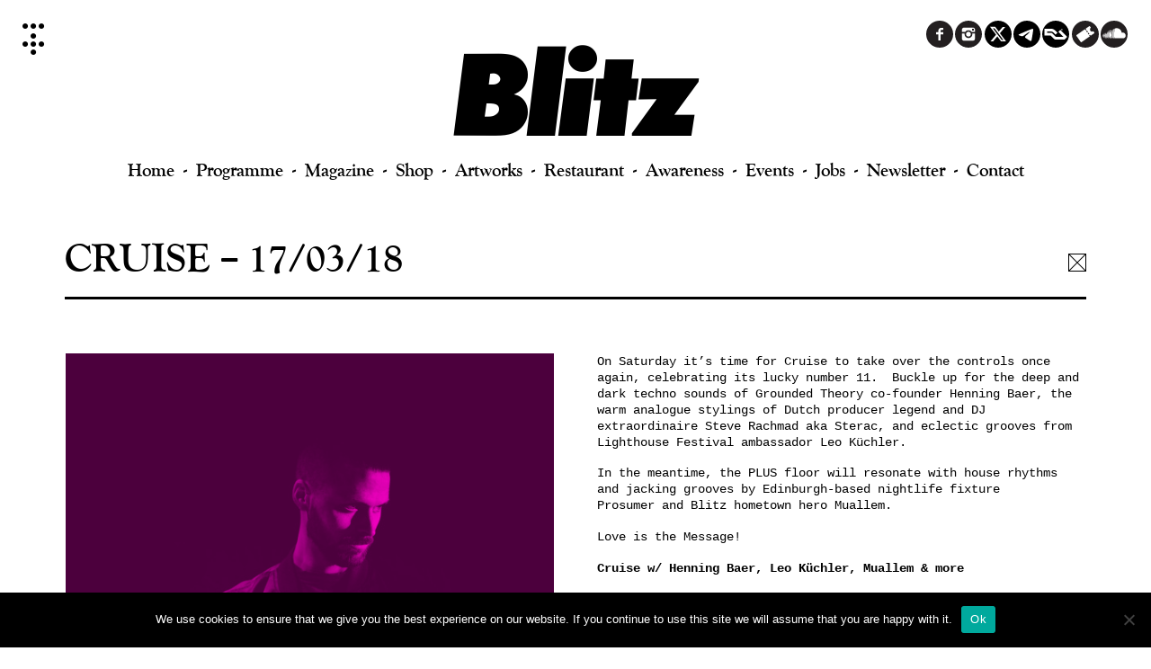

--- FILE ---
content_type: text/html; charset=UTF-8
request_url: https://www.blitz.club/2018/03/14/cruise-17-03-18/
body_size: 21623
content:
<!DOCTYPE html>
<html lang="en-US">
<head>
    <meta charset="UTF-8">
    <meta name="viewport" content="width=device-width, initial-scale=1">

    <link rel="profile" href="http://gmpg.org/xfn/11">
    <link rel="pingback" href="https://www.blitz.club/xmlrpc.php">

    <script>
        !function(f,b,e,v,n,t,s)
        {if(f.fbq)return;n=f.fbq=function(){n.callMethod?
            n.callMethod.apply(n,arguments):n.queue.push(arguments)};
            if(!f._fbq)f._fbq=n;n.push=n;n.loaded=!0;n.version='2.0';
            n.queue=[];t=b.createElement(e);t.async=!0;
            t.src=v;s=b.getElementsByTagName(e)[0];
            s.parentNode.insertBefore(t,s)}(window, document,'script',
            'https://connect.facebook.net/en_US/fbevents.js');
        fbq('init', '868895664432307');
        fbq('track', 'PageView');
    </script>
    <noscript>
        <img height="1" width="1" style="display:none" src="https://www.facebook.com/tr?id=868895664432307&ev=PageView&noscript=1"/>
    </noscript>

    <title>CRUISE &#8211; 17/03/18 &#8211; Blitz</title>
<meta name='robots' content='max-image-preview:large' />
	<style>img:is([sizes="auto" i], [sizes^="auto," i]) { contain-intrinsic-size: 3000px 1500px }</style>
	<link rel='dns-prefetch' href='//www.blitz.club' />
<link rel="alternate" type="application/rss+xml" title="Blitz &raquo; Feed" href="https://www.blitz.club/feed/" />
<link rel="alternate" type="application/rss+xml" title="Blitz &raquo; Comments Feed" href="https://www.blitz.club/comments/feed/" />
<script type="text/javascript">
/* <![CDATA[ */
window._wpemojiSettings = {"baseUrl":"https:\/\/s.w.org\/images\/core\/emoji\/16.0.1\/72x72\/","ext":".png","svgUrl":"https:\/\/s.w.org\/images\/core\/emoji\/16.0.1\/svg\/","svgExt":".svg","source":{"concatemoji":"https:\/\/www.blitz.club\/wp-includes\/js\/wp-emoji-release.min.js?ver=6.8.3"}};
/*! This file is auto-generated */
!function(s,n){var o,i,e;function c(e){try{var t={supportTests:e,timestamp:(new Date).valueOf()};sessionStorage.setItem(o,JSON.stringify(t))}catch(e){}}function p(e,t,n){e.clearRect(0,0,e.canvas.width,e.canvas.height),e.fillText(t,0,0);var t=new Uint32Array(e.getImageData(0,0,e.canvas.width,e.canvas.height).data),a=(e.clearRect(0,0,e.canvas.width,e.canvas.height),e.fillText(n,0,0),new Uint32Array(e.getImageData(0,0,e.canvas.width,e.canvas.height).data));return t.every(function(e,t){return e===a[t]})}function u(e,t){e.clearRect(0,0,e.canvas.width,e.canvas.height),e.fillText(t,0,0);for(var n=e.getImageData(16,16,1,1),a=0;a<n.data.length;a++)if(0!==n.data[a])return!1;return!0}function f(e,t,n,a){switch(t){case"flag":return n(e,"\ud83c\udff3\ufe0f\u200d\u26a7\ufe0f","\ud83c\udff3\ufe0f\u200b\u26a7\ufe0f")?!1:!n(e,"\ud83c\udde8\ud83c\uddf6","\ud83c\udde8\u200b\ud83c\uddf6")&&!n(e,"\ud83c\udff4\udb40\udc67\udb40\udc62\udb40\udc65\udb40\udc6e\udb40\udc67\udb40\udc7f","\ud83c\udff4\u200b\udb40\udc67\u200b\udb40\udc62\u200b\udb40\udc65\u200b\udb40\udc6e\u200b\udb40\udc67\u200b\udb40\udc7f");case"emoji":return!a(e,"\ud83e\udedf")}return!1}function g(e,t,n,a){var r="undefined"!=typeof WorkerGlobalScope&&self instanceof WorkerGlobalScope?new OffscreenCanvas(300,150):s.createElement("canvas"),o=r.getContext("2d",{willReadFrequently:!0}),i=(o.textBaseline="top",o.font="600 32px Arial",{});return e.forEach(function(e){i[e]=t(o,e,n,a)}),i}function t(e){var t=s.createElement("script");t.src=e,t.defer=!0,s.head.appendChild(t)}"undefined"!=typeof Promise&&(o="wpEmojiSettingsSupports",i=["flag","emoji"],n.supports={everything:!0,everythingExceptFlag:!0},e=new Promise(function(e){s.addEventListener("DOMContentLoaded",e,{once:!0})}),new Promise(function(t){var n=function(){try{var e=JSON.parse(sessionStorage.getItem(o));if("object"==typeof e&&"number"==typeof e.timestamp&&(new Date).valueOf()<e.timestamp+604800&&"object"==typeof e.supportTests)return e.supportTests}catch(e){}return null}();if(!n){if("undefined"!=typeof Worker&&"undefined"!=typeof OffscreenCanvas&&"undefined"!=typeof URL&&URL.createObjectURL&&"undefined"!=typeof Blob)try{var e="postMessage("+g.toString()+"("+[JSON.stringify(i),f.toString(),p.toString(),u.toString()].join(",")+"));",a=new Blob([e],{type:"text/javascript"}),r=new Worker(URL.createObjectURL(a),{name:"wpTestEmojiSupports"});return void(r.onmessage=function(e){c(n=e.data),r.terminate(),t(n)})}catch(e){}c(n=g(i,f,p,u))}t(n)}).then(function(e){for(var t in e)n.supports[t]=e[t],n.supports.everything=n.supports.everything&&n.supports[t],"flag"!==t&&(n.supports.everythingExceptFlag=n.supports.everythingExceptFlag&&n.supports[t]);n.supports.everythingExceptFlag=n.supports.everythingExceptFlag&&!n.supports.flag,n.DOMReady=!1,n.readyCallback=function(){n.DOMReady=!0}}).then(function(){return e}).then(function(){var e;n.supports.everything||(n.readyCallback(),(e=n.source||{}).concatemoji?t(e.concatemoji):e.wpemoji&&e.twemoji&&(t(e.twemoji),t(e.wpemoji)))}))}((window,document),window._wpemojiSettings);
/* ]]> */
</script>
<style id='wp-emoji-styles-inline-css' type='text/css'>

	img.wp-smiley, img.emoji {
		display: inline !important;
		border: none !important;
		box-shadow: none !important;
		height: 1em !important;
		width: 1em !important;
		margin: 0 0.07em !important;
		vertical-align: -0.1em !important;
		background: none !important;
		padding: 0 !important;
	}
</style>
<link rel='stylesheet' id='wp-block-library-css' href='https://www.blitz.club/wp-includes/css/dist/block-library/style.min.css?ver=6.8.3' type='text/css' media='all' />
<style id='classic-theme-styles-inline-css' type='text/css'>
/*! This file is auto-generated */
.wp-block-button__link{color:#fff;background-color:#32373c;border-radius:9999px;box-shadow:none;text-decoration:none;padding:calc(.667em + 2px) calc(1.333em + 2px);font-size:1.125em}.wp-block-file__button{background:#32373c;color:#fff;text-decoration:none}
</style>
<style id='global-styles-inline-css' type='text/css'>
:root{--wp--preset--aspect-ratio--square: 1;--wp--preset--aspect-ratio--4-3: 4/3;--wp--preset--aspect-ratio--3-4: 3/4;--wp--preset--aspect-ratio--3-2: 3/2;--wp--preset--aspect-ratio--2-3: 2/3;--wp--preset--aspect-ratio--16-9: 16/9;--wp--preset--aspect-ratio--9-16: 9/16;--wp--preset--color--black: #000000;--wp--preset--color--cyan-bluish-gray: #abb8c3;--wp--preset--color--white: #ffffff;--wp--preset--color--pale-pink: #f78da7;--wp--preset--color--vivid-red: #cf2e2e;--wp--preset--color--luminous-vivid-orange: #ff6900;--wp--preset--color--luminous-vivid-amber: #fcb900;--wp--preset--color--light-green-cyan: #7bdcb5;--wp--preset--color--vivid-green-cyan: #00d084;--wp--preset--color--pale-cyan-blue: #8ed1fc;--wp--preset--color--vivid-cyan-blue: #0693e3;--wp--preset--color--vivid-purple: #9b51e0;--wp--preset--gradient--vivid-cyan-blue-to-vivid-purple: linear-gradient(135deg,rgba(6,147,227,1) 0%,rgb(155,81,224) 100%);--wp--preset--gradient--light-green-cyan-to-vivid-green-cyan: linear-gradient(135deg,rgb(122,220,180) 0%,rgb(0,208,130) 100%);--wp--preset--gradient--luminous-vivid-amber-to-luminous-vivid-orange: linear-gradient(135deg,rgba(252,185,0,1) 0%,rgba(255,105,0,1) 100%);--wp--preset--gradient--luminous-vivid-orange-to-vivid-red: linear-gradient(135deg,rgba(255,105,0,1) 0%,rgb(207,46,46) 100%);--wp--preset--gradient--very-light-gray-to-cyan-bluish-gray: linear-gradient(135deg,rgb(238,238,238) 0%,rgb(169,184,195) 100%);--wp--preset--gradient--cool-to-warm-spectrum: linear-gradient(135deg,rgb(74,234,220) 0%,rgb(151,120,209) 20%,rgb(207,42,186) 40%,rgb(238,44,130) 60%,rgb(251,105,98) 80%,rgb(254,248,76) 100%);--wp--preset--gradient--blush-light-purple: linear-gradient(135deg,rgb(255,206,236) 0%,rgb(152,150,240) 100%);--wp--preset--gradient--blush-bordeaux: linear-gradient(135deg,rgb(254,205,165) 0%,rgb(254,45,45) 50%,rgb(107,0,62) 100%);--wp--preset--gradient--luminous-dusk: linear-gradient(135deg,rgb(255,203,112) 0%,rgb(199,81,192) 50%,rgb(65,88,208) 100%);--wp--preset--gradient--pale-ocean: linear-gradient(135deg,rgb(255,245,203) 0%,rgb(182,227,212) 50%,rgb(51,167,181) 100%);--wp--preset--gradient--electric-grass: linear-gradient(135deg,rgb(202,248,128) 0%,rgb(113,206,126) 100%);--wp--preset--gradient--midnight: linear-gradient(135deg,rgb(2,3,129) 0%,rgb(40,116,252) 100%);--wp--preset--font-size--small: 13px;--wp--preset--font-size--medium: 20px;--wp--preset--font-size--large: 36px;--wp--preset--font-size--x-large: 42px;--wp--preset--spacing--20: 0.44rem;--wp--preset--spacing--30: 0.67rem;--wp--preset--spacing--40: 1rem;--wp--preset--spacing--50: 1.5rem;--wp--preset--spacing--60: 2.25rem;--wp--preset--spacing--70: 3.38rem;--wp--preset--spacing--80: 5.06rem;--wp--preset--shadow--natural: 6px 6px 9px rgba(0, 0, 0, 0.2);--wp--preset--shadow--deep: 12px 12px 50px rgba(0, 0, 0, 0.4);--wp--preset--shadow--sharp: 6px 6px 0px rgba(0, 0, 0, 0.2);--wp--preset--shadow--outlined: 6px 6px 0px -3px rgba(255, 255, 255, 1), 6px 6px rgba(0, 0, 0, 1);--wp--preset--shadow--crisp: 6px 6px 0px rgba(0, 0, 0, 1);}:where(.is-layout-flex){gap: 0.5em;}:where(.is-layout-grid){gap: 0.5em;}body .is-layout-flex{display: flex;}.is-layout-flex{flex-wrap: wrap;align-items: center;}.is-layout-flex > :is(*, div){margin: 0;}body .is-layout-grid{display: grid;}.is-layout-grid > :is(*, div){margin: 0;}:where(.wp-block-columns.is-layout-flex){gap: 2em;}:where(.wp-block-columns.is-layout-grid){gap: 2em;}:where(.wp-block-post-template.is-layout-flex){gap: 1.25em;}:where(.wp-block-post-template.is-layout-grid){gap: 1.25em;}.has-black-color{color: var(--wp--preset--color--black) !important;}.has-cyan-bluish-gray-color{color: var(--wp--preset--color--cyan-bluish-gray) !important;}.has-white-color{color: var(--wp--preset--color--white) !important;}.has-pale-pink-color{color: var(--wp--preset--color--pale-pink) !important;}.has-vivid-red-color{color: var(--wp--preset--color--vivid-red) !important;}.has-luminous-vivid-orange-color{color: var(--wp--preset--color--luminous-vivid-orange) !important;}.has-luminous-vivid-amber-color{color: var(--wp--preset--color--luminous-vivid-amber) !important;}.has-light-green-cyan-color{color: var(--wp--preset--color--light-green-cyan) !important;}.has-vivid-green-cyan-color{color: var(--wp--preset--color--vivid-green-cyan) !important;}.has-pale-cyan-blue-color{color: var(--wp--preset--color--pale-cyan-blue) !important;}.has-vivid-cyan-blue-color{color: var(--wp--preset--color--vivid-cyan-blue) !important;}.has-vivid-purple-color{color: var(--wp--preset--color--vivid-purple) !important;}.has-black-background-color{background-color: var(--wp--preset--color--black) !important;}.has-cyan-bluish-gray-background-color{background-color: var(--wp--preset--color--cyan-bluish-gray) !important;}.has-white-background-color{background-color: var(--wp--preset--color--white) !important;}.has-pale-pink-background-color{background-color: var(--wp--preset--color--pale-pink) !important;}.has-vivid-red-background-color{background-color: var(--wp--preset--color--vivid-red) !important;}.has-luminous-vivid-orange-background-color{background-color: var(--wp--preset--color--luminous-vivid-orange) !important;}.has-luminous-vivid-amber-background-color{background-color: var(--wp--preset--color--luminous-vivid-amber) !important;}.has-light-green-cyan-background-color{background-color: var(--wp--preset--color--light-green-cyan) !important;}.has-vivid-green-cyan-background-color{background-color: var(--wp--preset--color--vivid-green-cyan) !important;}.has-pale-cyan-blue-background-color{background-color: var(--wp--preset--color--pale-cyan-blue) !important;}.has-vivid-cyan-blue-background-color{background-color: var(--wp--preset--color--vivid-cyan-blue) !important;}.has-vivid-purple-background-color{background-color: var(--wp--preset--color--vivid-purple) !important;}.has-black-border-color{border-color: var(--wp--preset--color--black) !important;}.has-cyan-bluish-gray-border-color{border-color: var(--wp--preset--color--cyan-bluish-gray) !important;}.has-white-border-color{border-color: var(--wp--preset--color--white) !important;}.has-pale-pink-border-color{border-color: var(--wp--preset--color--pale-pink) !important;}.has-vivid-red-border-color{border-color: var(--wp--preset--color--vivid-red) !important;}.has-luminous-vivid-orange-border-color{border-color: var(--wp--preset--color--luminous-vivid-orange) !important;}.has-luminous-vivid-amber-border-color{border-color: var(--wp--preset--color--luminous-vivid-amber) !important;}.has-light-green-cyan-border-color{border-color: var(--wp--preset--color--light-green-cyan) !important;}.has-vivid-green-cyan-border-color{border-color: var(--wp--preset--color--vivid-green-cyan) !important;}.has-pale-cyan-blue-border-color{border-color: var(--wp--preset--color--pale-cyan-blue) !important;}.has-vivid-cyan-blue-border-color{border-color: var(--wp--preset--color--vivid-cyan-blue) !important;}.has-vivid-purple-border-color{border-color: var(--wp--preset--color--vivid-purple) !important;}.has-vivid-cyan-blue-to-vivid-purple-gradient-background{background: var(--wp--preset--gradient--vivid-cyan-blue-to-vivid-purple) !important;}.has-light-green-cyan-to-vivid-green-cyan-gradient-background{background: var(--wp--preset--gradient--light-green-cyan-to-vivid-green-cyan) !important;}.has-luminous-vivid-amber-to-luminous-vivid-orange-gradient-background{background: var(--wp--preset--gradient--luminous-vivid-amber-to-luminous-vivid-orange) !important;}.has-luminous-vivid-orange-to-vivid-red-gradient-background{background: var(--wp--preset--gradient--luminous-vivid-orange-to-vivid-red) !important;}.has-very-light-gray-to-cyan-bluish-gray-gradient-background{background: var(--wp--preset--gradient--very-light-gray-to-cyan-bluish-gray) !important;}.has-cool-to-warm-spectrum-gradient-background{background: var(--wp--preset--gradient--cool-to-warm-spectrum) !important;}.has-blush-light-purple-gradient-background{background: var(--wp--preset--gradient--blush-light-purple) !important;}.has-blush-bordeaux-gradient-background{background: var(--wp--preset--gradient--blush-bordeaux) !important;}.has-luminous-dusk-gradient-background{background: var(--wp--preset--gradient--luminous-dusk) !important;}.has-pale-ocean-gradient-background{background: var(--wp--preset--gradient--pale-ocean) !important;}.has-electric-grass-gradient-background{background: var(--wp--preset--gradient--electric-grass) !important;}.has-midnight-gradient-background{background: var(--wp--preset--gradient--midnight) !important;}.has-small-font-size{font-size: var(--wp--preset--font-size--small) !important;}.has-medium-font-size{font-size: var(--wp--preset--font-size--medium) !important;}.has-large-font-size{font-size: var(--wp--preset--font-size--large) !important;}.has-x-large-font-size{font-size: var(--wp--preset--font-size--x-large) !important;}
:where(.wp-block-post-template.is-layout-flex){gap: 1.25em;}:where(.wp-block-post-template.is-layout-grid){gap: 1.25em;}
:where(.wp-block-columns.is-layout-flex){gap: 2em;}:where(.wp-block-columns.is-layout-grid){gap: 2em;}
:root :where(.wp-block-pullquote){font-size: 1.5em;line-height: 1.6;}
</style>
<link rel='stylesheet' id='cookie-notice-front-css' href='https://www.blitz.club/wp-content/plugins/cookie-notice/css/front.min.css?ver=2.5.8' type='text/css' media='all' />
<style id='woocommerce-inline-inline-css' type='text/css'>
.woocommerce form .form-row .required { visibility: visible; }
</style>
<link rel='stylesheet' id='brands-styles-css' href='https://www.blitz.club/wp-content/plugins/woocommerce/assets/css/brands.css?ver=10.3.7' type='text/css' media='all' />
<link rel='stylesheet' id='blank-style-css' href='https://www.blitz.club/wp-content/themes/blank/style.min.css?ver=240322' type='text/css' media='all' />
<script type="text/javascript" src="https://www.blitz.club/wp-includes/js/jquery/jquery.min.js?ver=3.7.1" id="jquery-core-js"></script>
<script type="text/javascript" src="https://www.blitz.club/wp-includes/js/jquery/jquery-migrate.min.js?ver=3.4.1" id="jquery-migrate-js"></script>
<script type="text/javascript" src="https://www.blitz.club/wp-content/plugins/woocommerce/assets/js/jquery-blockui/jquery.blockUI.min.js?ver=2.7.0-wc.10.3.7" id="wc-jquery-blockui-js" defer="defer" data-wp-strategy="defer"></script>
<script type="text/javascript" src="https://www.blitz.club/wp-content/plugins/woocommerce/assets/js/js-cookie/js.cookie.min.js?ver=2.1.4-wc.10.3.7" id="wc-js-cookie-js" defer="defer" data-wp-strategy="defer"></script>
<script type="text/javascript" id="woocommerce-js-extra">
/* <![CDATA[ */
var woocommerce_params = {"ajax_url":"\/wp-admin\/admin-ajax.php","wc_ajax_url":"\/?wc-ajax=%%endpoint%%","i18n_password_show":"Show password","i18n_password_hide":"Hide password"};
/* ]]> */
</script>
<script type="text/javascript" src="https://www.blitz.club/wp-content/plugins/woocommerce/assets/js/frontend/woocommerce.min.js?ver=10.3.7" id="woocommerce-js" defer="defer" data-wp-strategy="defer"></script>
<script type="text/javascript" src="https://www.blitz.club/wp-content/plugins/wp-retina-2x/app/picturefill.min.js?ver=1761728925" id="wr2x-picturefill-js-js"></script>
<script type="text/javascript" id="WCPAY_ASSETS-js-extra">
/* <![CDATA[ */
var wcpayAssets = {"url":"https:\/\/www.blitz.club\/wp-content\/plugins\/woocommerce-payments\/dist\/"};
/* ]]> */
</script>
<link rel="https://api.w.org/" href="https://www.blitz.club/wp-json/" /><link rel="alternate" title="JSON" type="application/json" href="https://www.blitz.club/wp-json/wp/v2/posts/1403" /><link rel="EditURI" type="application/rsd+xml" title="RSD" href="https://www.blitz.club/xmlrpc.php?rsd" />
<meta name="generator" content="WordPress 6.8.3" />
<meta name="generator" content="WooCommerce 10.3.7" />
<link rel="canonical" href="https://www.blitz.club/2018/03/14/cruise-17-03-18/" />
<link rel='shortlink' href='https://www.blitz.club/?p=1403' />
<link rel="alternate" title="oEmbed (JSON)" type="application/json+oembed" href="https://www.blitz.club/wp-json/oembed/1.0/embed?url=https%3A%2F%2Fwww.blitz.club%2F2018%2F03%2F14%2Fcruise-17-03-18%2F" />
<link rel="alternate" title="oEmbed (XML)" type="text/xml+oembed" href="https://www.blitz.club/wp-json/oembed/1.0/embed?url=https%3A%2F%2Fwww.blitz.club%2F2018%2F03%2F14%2Fcruise-17-03-18%2F&#038;format=xml" />
	<noscript><style>.woocommerce-product-gallery{ opacity: 1 !important; }</style></noscript>
	<link rel="icon" href="https://www.blitz.club/wp-content/uploads/2023/11/cropped-fav-32x32.gif" sizes="32x32" />
<link rel="icon" href="https://www.blitz.club/wp-content/uploads/2023/11/cropped-fav-192x192.gif" sizes="192x192" />
<link rel="apple-touch-icon" href="https://www.blitz.club/wp-content/uploads/2023/11/cropped-fav-180x180.gif" />
<meta name="msapplication-TileImage" content="https://www.blitz.club/wp-content/uploads/2023/11/cropped-fav-270x270.gif" />
</head>

<body class="wp-singular post-template-default single single-post postid-1403 single-format-standard wp-theme-blank theme-blank cookies-not-set woocommerce-no-js">
<div id="page" class="hfeed site">
    <a class="skip-link screen-reader-text" href="#content">Skip to content</a>

    <header id="masthead" class="site-header" role="banner">
        <a id="scroll-top" href="#">
            <span class="icon-minus-plus"></span>
        </a>
        <div class="site-branding">
            <h1 class="site-title">
                <a href="https://www.blitz.club/" rel="home">
                    <span id="logo" class="icon-logo-31"><span class="hidden-text">Blitz</span></span>
                </a>
            </h1>
        </div><!-- .site-branding -->

        <nav id="site-navigation" class="main-navigation" role="navigation">
            <button id="menu-toggle" aria-controls="primary-menu" aria-expanded="false"><span class="menu-icon">Main Menu</span></button>
            <div id="menu-container">
            <div class="menu-main-container"><ul id="main-menu" class="menu"><li id="menu-item-24" class="menu-item menu-item-type-post_type menu-item-object-page menu-item-home menu-item-24"><a href="https://www.blitz.club/">Home</a></li>
<li id="menu-item-23" class="menu-item menu-item-type-post_type menu-item-object-page menu-item-23"><a href="https://www.blitz.club/program/">Programme</a></li>
<li id="menu-item-21" class="menu-item menu-item-type-post_type menu-item-object-page current_page_parent menu-item-21"><a href="https://www.blitz.club/magazine/">Magazine</a></li>
<li id="menu-item-7063" class="menu-item menu-item-type-post_type menu-item-object-page menu-item-7063"><a href="https://www.blitz.club/shop/">Shop</a></li>
<li id="menu-item-7249" class="menu-item menu-item-type-post_type menu-item-object-page menu-item-7249"><a href="https://www.blitz.club/artwork-gallery/">Artworks</a></li>
<li id="menu-item-126" class="menu-item menu-item-type-custom menu-item-object-custom menu-item-126"><a href="http://www.blitz.restaurant">Restaurant</a></li>
<li id="menu-item-7446" class="menu-item menu-item-type-post_type menu-item-object-page menu-item-7446"><a href="https://www.blitz.club/awareness/">Awareness</a></li>
<li id="menu-item-3397" class="menu-item menu-item-type-post_type menu-item-object-page menu-item-3397"><a href="https://www.blitz.club/events/">Events</a></li>
<li id="menu-item-7829" class="menu-item menu-item-type-post_type menu-item-object-page menu-item-7829"><a href="https://www.blitz.club/jobs/">Jobs</a></li>
<li id="menu-item-235" class="menu-item menu-item-type-post_type menu-item-object-page menu-item-235"><a href="https://www.blitz.club/newsletter/">Newsletter</a></li>
<li id="menu-item-19" class="menu-item menu-item-type-post_type menu-item-object-page menu-item-19"><a href="https://www.blitz.club/contact/">Contact</a></li>
</ul></div><div class="menu-social-container"><ul id="social-menu" class="menu"><li id="menu-item-25" class="menu-item menu-item-type-custom menu-item-object-custom menu-item-25"><a href="https://www.facebook.com/blitzmusicclub/"><span class="ic-facebook"><span class="hidden-text">Facebook</span></span></a></li>
<li id="menu-item-26" class="menu-item menu-item-type-custom menu-item-object-custom menu-item-26"><a href="https://www.instagram.com/blitz_music_club/"><span class="ic-instagram"><span class="hidden-text">Instagram</span></span></a></li>
<li id="menu-item-239" class="menu-item menu-item-type-custom menu-item-object-custom menu-item-239"><a href="https://twitter.com/BLITZ_club_muc"><span class="ic-twitter"><span class="hidden-text">Twitter</span></span></a></li>
<li id="menu-item-6402" class="menu-item menu-item-type-custom menu-item-object-custom menu-item-6402"><a href="https://t.me/+8z8LkQQCSjMzMjZi"><span class="ic-telegram"><span class="hidden-text">Telegram</span></span></a></li>
<li id="menu-item-27" class="menu-item menu-item-type-custom menu-item-object-custom menu-item-27"><a href="https://www.residentadvisor.net/club.aspx?id=132046"><span class="ic-resident-advisor"><span class="hidden-text">Resident Advisor</span></span></a></li>
<li id="menu-item-28" class="menu-item menu-item-type-custom menu-item-object-custom menu-item-28"><a href="https://blitzclub.ticket.io"><span class="ic-tickets"><span class="hidden-text">Tickets</span></span></a></li>
<li id="menu-item-1911" class="menu-item menu-item-type-custom menu-item-object-custom menu-item-1911"><a href="https://soundcloud.com/oskar-miller-944784616"><span class="ic-soundcloud"><span class="hidden-text">Soundcloud</span></span></a></li>
</ul></div>            </div>
        </nav>
    </header>

    <div id="content" class="site-content">

<div id="primary" class="content-area">
    <main id="main" class="site-main" role="main">

        
<article id="post-1403" class="post-1403 post type-post status-publish format-standard has-post-thumbnail hentry category-uncategorized">
    <div class="l-wrap">
        <header class="entry-header text-uppercase clear">
            <h2 class="entry-title">CRUISE &#8211; 17/03/18</h2>            <a href="#" class="back">
                <span class="icon-close"></span>
            </a>
        </header>

        <div class="entry-content font-courier">
            <div class="column-2">
                <div class="column">
                    <div class="img-container">
                        <img width="600" height="400" src="https://www.blitz.club/wp-content/uploads/2018/03/HenningBaer_PureBasic_by_LisaWassmann-600x400.jpg" class="attachment-residents size-residents wp-post-image" alt="" decoding="async" fetchpriority="high" srcset="https://www.blitz.club/wp-content/uploads/2018/03/HenningBaer_PureBasic_by_LisaWassmann-300x200@2x.jpg 600w, https://www.blitz.club/wp-content/uploads/2018/03/HenningBaer_PureBasic_by_LisaWassmann-250x167.jpg 250w, https://www.blitz.club/wp-content/uploads/2018/03/HenningBaer_PureBasic_by_LisaWassmann-300x200.jpg 300w, https://www.blitz.club/wp-content/uploads/2018/03/HenningBaer_PureBasic_by_LisaWassmann-1136x757.jpg 1136w, https://www.blitz.club/wp-content/uploads/2018/03/HenningBaer_PureBasic_by_LisaWassmann-1536x1024.jpg 1536w, https://www.blitz.club/wp-content/uploads/2018/03/HenningBaer_PureBasic_by_LisaWassmann-750x500.jpg 750w, https://www.blitz.club/wp-content/uploads/2018/03/HenningBaer_PureBasic_by_LisaWassmann-1024x683.jpg 1024w, https://www.blitz.club/wp-content/uploads/2018/03/HenningBaer_PureBasic_by_LisaWassmann.jpg 1920w, https://www.blitz.club/wp-content/uploads/2018/03/HenningBaer_PureBasic_by_LisaWassmann-600x400@2x.jpg 1200w, https://www.blitz.club/wp-content/uploads/2018/03/HenningBaer_PureBasic_by_LisaWassmann-250x167@2x.jpg 500w, https://www.blitz.club/wp-content/uploads/2018/03/HenningBaer_PureBasic_by_LisaWassmann-750x500@2x.jpg 1500w" sizes="(max-width: 600px) 100vw, 600px" /><div class="background bg-1"></div>                    </div>
                                    </div>
                <div class="column">
                    <p>On Saturday it’s time for Cruise to take over the controls once again, celebrating its lucky number 11.  Buckle up for the deep and dark techno sounds of Grounded Theory co-founder <a href="https://www.youtube.com/watch?v=XCanZtf9X1Y">Henning Baer</a>, the warm analogue stylings of Dutch producer legend and DJ extraordinaire Steve Rachmad aka <a href="https://soundcloud.com/resident-advisor/sterac-movement-280517">Sterac</a>, and eclectic grooves from Lighthouse Festival ambassador Leo Küchler.</p>
<p>In the meantime, the PLUS floor will resonate with house rhythms and jacking grooves by Edinburgh-based nightlife fixture <a href="https://www.nts.live/shows/prosumer/">Prosumer</a> and Blitz hometown hero Muallem.</p>
<p>Love is the Message!</p>
<p><strong>Cruise w/ Henning Baer, Leo Küchler, Muallem &amp; more</strong></p>
<p>&gt; <a href="https://www.facebook.com/events/272976359904446/">Facebook</a><br />
&gt; <a href="https://www.residentadvisor.net/events/1057290">Resident Advisor</a></p>
<p><img decoding="async" class="alignnone size-medium wp-image-1391" alt="" width="212" height="300" srcset="http://www.blitz.club/wp-content/uploads/2018/03/Cruise-Artwork_small-212x300.jpg, http://www.blitz.club/wp-content/uploads/2018/03/Cruise-Artwork_small-212x300@2x.jpg 2x" /></p>
                </div>
            </div>

        </div>

        <footer class="entry-footer">
                    </footer>
    </div>
</article>


    </main>
</div>



<!--        <footer class="funding">-->
<!--            <ul>-->
<!--                <li>-->
<!--                    <a href="https://neustartkultur.de/" target="_blank">-->
<!--                        <svg xmlns="http://www.w3.org/2000/svg" width="61px" height="60px" viewBox="0 0 61 60"><path d="M0,54.5V38.7h2.7v5.8h0l2.8-5.8h2.7l-2.9,5.9l3.3,9.9H5.9l-2.2-7.3h0l-1,1.7v5.6H0z M9.9,50.5 c0,1.4,0.4,2.4,1.1,3.1c0.7,0.7,1.7,1.1,3,1.1s2.3-0.4,3-1.1c0.7-0.7,1.1-1.8,1.1-3.1V38.7h-2.7v11.9c0,1.2-0.5,1.7-1.4,1.7 c-1,0-1.4-0.6-1.4-1.7V38.7H9.9V50.5z M27.2,54.5v-2.4h-4.2V38.7h-2.7v15.8H27.2z M29.6,54.5h2.7V41.1h2.6v-2.4H27v2.4h2.6V54.5z M36.5,50.5c0,1.4,0.4,2.4,1.1,3.1c0.7,0.7,1.7,1.1,3,1.1c1.3,0,2.3-0.4,3-1.1c0.7-0.7,1.1-1.8,1.1-3.1V38.7h-2.7v11.9 c0,1.2-0.5,1.7-1.4,1.7c-1,0-1.4-0.6-1.4-1.7V38.7h-2.7V50.5z M49.7,48c0.2,0,0.5,0,0.7,0c0.3,0,0.5,0,0.6-0.1l1.9,6.5h2.7l-2.3-7.1 c0.2-0.1,0.5-0.2,0.7-0.4c0.2-0.2,0.4-0.4,0.6-0.8c0.2-0.3,0.3-0.7,0.4-1.1c0.1-0.5,0.2-1,0.2-1.6c0-1.7-0.4-2.9-1.1-3.6 c-0.8-0.7-1.9-1.1-3.4-1.1H47v15.8h2.7V48z M49.7,41h1c0.7,0,1.2,0.2,1.5,0.5c0.3,0.3,0.5,1,0.5,1.9c0,0.5,0,0.9-0.1,1.2 c-0.1,0.3-0.2,0.6-0.3,0.8c-0.2,0.2-0.4,0.3-0.6,0.4c-0.3,0.1-0.6,0.1-0.9,0.1h-1V41z M19.3,23c-0.1-0.5-0.2-1-0.4-1.5 c-0.2-0.5-0.4-0.9-0.7-1.2c-0.3-0.3-0.7-0.6-1.1-0.8c-0.4-0.2-0.9-0.3-1.5-0.3c-1.3,0-2.3,0.3-3,1c-0.7,0.7-1.1,1.6-1.1,2.9 c0,0.7,0.1,1.4,0.4,2c0.3,0.6,0.6,1.1,1,1.5c0.4,0.4,0.8,0.9,1.3,1.2c0.5,0.4,0.9,0.7,1.3,1.1c0.4,0.4,0.7,0.8,1,1.2 c0.3,0.4,0.4,0.9,0.4,1.4c0,0.5-0.1,0.8-0.4,1.1c-0.3,0.2-0.7,0.4-1.1,0.4c-0.4,0-0.8-0.2-1.1-0.6c-0.3-0.4-0.5-1-0.5-1.8l-2.5,0.4 c0,0.6,0.1,1.1,0.3,1.7c0.2,0.5,0.4,1,0.8,1.4c0.3,0.4,0.7,0.7,1.2,0.9c0.5,0.2,1,0.3,1.6,0.3c0.6,0,1.2-0.1,1.7-0.3 c0.5-0.2,1-0.4,1.3-0.8c0.4-0.3,0.6-0.8,0.9-1.3c0.2-0.5,0.3-1.1,0.3-1.7c0-0.7-0.1-1.3-0.4-1.9c-0.3-0.6-0.6-1.1-1-1.5 c-0.4-0.5-0.8-0.9-1.3-1.3c-0.5-0.4-0.9-0.8-1.3-1.1c-0.4-0.4-0.7-0.7-1-1.1C14.1,24,14,23.6,14,23.1c0-0.5,0.1-0.9,0.3-1.1 c0.2-0.3,0.6-0.4,1-0.4c0.1,0,0.3,0,0.4,0.1c0.2,0.1,0.3,0.2,0.4,0.3c0.1,0.1,0.2,0.3,0.3,0.5c0.1,0.2,0.2,0.5,0.2,0.8L19.3,23z M23.2,35h2.7V21.8h2.6v-2.3h-7.8v2.3h2.6V35z M31.3,31.6h2.9l0.5,3.5h2.6l-2.8-15.6h-3.3L28.3,35h2.6L31.3,31.6z M32.8,22.6 L32.8,22.6l1.1,6.7h-2.1L32.8,22.6z M51.1,35h2.7V21.8h2.6v-2.3h-7.8v2.3h2.6V35z M41.5,28.7c0.2,0,0.5,0,0.7,0c0.2,0,0.5,0,0.6-0.1 l1.9,6.4h2.7L45.2,28c0.2-0.1,0.5-0.2,0.7-0.4c0.2-0.2,0.4-0.4,0.6-0.7c0.2-0.3,0.3-0.7,0.4-1.1c0.1-0.4,0.2-1,0.2-1.6 c0-1.7-0.4-2.8-1.1-3.5c-0.8-0.7-1.9-1.1-3.4-1.1h-3.7V35h2.7V28.7z M41.5,21.7h0.9c0.7,0,1.2,0.2,1.5,0.5c0.3,0.3,0.4,1,0.4,1.9 c0,0.5,0,0.8-0.1,1.2c-0.1,0.3-0.2,0.6-0.3,0.7c-0.2,0.2-0.4,0.3-0.6,0.4c-0.2,0.1-0.6,0.1-0.9,0.1h-0.9V21.7z M29.8,15.8V5.9h0 l3.4,9.9h2.3V0h-2.4v9h0l-3.3-9h-2.5v15.8H29.8z M45.3,15.8v-2.4h-4.8V8.8h3.5V6.4h-3.5V2.4H45V0h-7.2v15.8H45.3z M47.1,11.8 c0,1.4,0.4,2.4,1.1,3.1c0.7,0.7,1.7,1.1,3,1.1c1.3,0,2.3-0.4,3-1.1c0.7-0.7,1.1-1.8,1.1-3.1V0h-2.7v11.9c0,1.2-0.5,1.7-1.4,1.7 c-1,0-1.4-0.6-1.4-1.7V0h-2.7V11.8z M1.8,1.8h21.9V0H0v35l1.8,0V1.8z M61,0h-1.8v58.2H0V60h61V0z"/></svg>-->
<!--                    </a>-->
<!--                </li>-->
<!--                <li>-->
<!--                    <a href="https://www.initiative-musik.de/" target="_blank">-->
<!--                        <svg xmlns="http://www.w3.org/2000/svg" width="102px" height="60px" viewBox="0 0 102 60"><path d="M39.5,60V13.3l4.5,0V60H39.5z M49.6,36.3l0-28.9h-4.5l0,28.9H49.6z M38.4,28.2V0h-4.5l0,28.2H38.4z M32.7,49.5l0-29.6 l-4.5,0l0,29.6L32.7,49.5z M27.1,40.5V5.9h-4.5v34.6L27.1,40.5z M21.4,29.9l0-16.6h-4.5v16.6H21.4z M15.8,52.4V0h-4.5l0,52.4H15.8z M10.2,37.2l0-23.8H5.6v23.8H10.2z M4.5,42V22.7H0L0,42H4.5z M53.1,5.9V0h-1v5.9H53.1z M58.4,5.9V0h-1v4l-2-4h-1.1v5.9h1V2l2,3.9 H58.4z M60.8,5.9V0h-1v5.9H60.8z M66.1,1V0h-4.2v1h1.6v4.9h1V1H66.1z M68.2,5.9V0h-1v5.9H68.2z M74.3,5.9l-2-5.9H71l-2,5.9h1.1 l0.4-1.2h2.2l0.4,1.2H74.3z M72.4,3.7h-1.6l0.8-2.3L72.4,3.7z M78.5,1V0h-4.2v1h1.6v4.9h1V1H78.5z M80.5,5.9V0h-1v5.9H80.5z M86.4,0 h-1.1l-1.5,4.6L82.3,0h-1.1l2,5.9h1.2L86.4,0z M90.8,5.9v-1h-2.7V3.5h2.5v-1h-2.5V1h2.7V0h-3.7v5.9H90.8z M57.2,13.3V7.5H56 l-1.4,2.9l-1.4-2.9h-1.2v5.9h1v-4l1.2,2.6H55l1.2-2.6v4H57.2z M61.4,11.9C61.4,11.9,61.4,12,61.4,11.9c-0.1,0.2-0.3,0.4-0.4,0.5 c0,0,0,0,0,0h-1.2c0,0,0,0,0,0c-0.1-0.1-0.3-0.2-0.4-0.4c0,0,0,0,0,0V7.5h-1v4.5c0,0.2,0,0.4,0.2,0.6c0.1,0.2,0.5,0.6,0.7,0.7 c0.2,0.1,0.4,0.2,0.6,0.2h0.2H61c0.2,0,0.4-0.1,0.6-0.2c0.2-0.1,0.6-0.5,0.7-0.7c0.1-0.2,0.2-0.4,0.2-0.6V7.5h-1V11.9z M68.1,11.9 v-0.6c0-0.4-0.3-0.9-0.8-1.1l-2.6-0.7c0,0-0.1-0.1-0.1-0.2V8.9c0-0.1,0.3-0.4,0.4-0.5c0,0,0,0,0.1,0h1.4c0,0,0.1,0,0.1,0 C66.8,8.5,67,8.9,67,8.9l1-0.3c-0.1-0.1-0.1-0.2-0.2-0.3c-0.3-0.3-0.7-0.8-1.2-0.8h-1.5c-0.2,0-0.5,0.1-0.6,0.2 c-0.2,0.1-0.6,0.5-0.7,0.7c-0.1,0.2-0.1,0.4-0.1,0.6v0.6c0,0.5,0.3,0.9,0.8,1.1l2.5,0.7c0,0,0.1,0.1,0.1,0.2v0.6 c0,0.1-0.3,0.4-0.4,0.5c0,0,0,0-0.1,0h-1.5c0,0-0.1,0-0.1,0c-0.2-0.2-0.4-0.5-0.4-0.5l-1,0.3c0.1,0.1,0.1,0.2,0.2,0.3 c0.3,0.3,0.7,0.8,1.2,0.8h1.6c0.2,0,0.5-0.1,0.6-0.2c0.2-0.1,0.6-0.5,0.7-0.7C68.1,12.3,68.1,12.1,68.1,11.9z M70.4,13.3V7.5h-1v5.9 H70.4z M76.2,13.3l-2.6-3l2.6-2.9h-1.3l-2,2.3V7.5h-1v5.9h1v-2.3l2,2.3H76.2z M80.5,9.2H80l-0.1,0.5c-0.1-0.1-0.3-0.3-0.4-0.4 c-0.1-0.1-0.3-0.2-0.5-0.2h-0.8c-0.2,0-0.4,0.1-0.6,0.2c-0.1,0.1-0.4,0.4-0.4,0.5c-0.1,0.1-0.1,0.3-0.1,0.5v1.9c0,0.2,0,0.4,0.1,0.5 c0.1,0.1,0.3,0.4,0.4,0.5c0.2,0.1,0.4,0.2,0.6,0.2h0.8c0.2,0,0.3-0.1,0.5-0.2c0.1-0.1,0.2-0.2,0.4-0.3v1c0,0.1,0,0.1,0,0.2 c-0.1,0.2-0.3,0.4-0.5,0.5c0,0-0.1,0-0.2,0h-1c-0.1,0-0.1,0-0.2,0c-0.2-0.1-0.4-0.3-0.5-0.5l0,0l-0.5,0.2c0.1,0.2,0.3,0.5,0.6,0.7 c0.2,0.1,0.4,0.2,0.6,0.2h1c0.2,0,0.4-0.1,0.6-0.2c0.1-0.1,0.4-0.4,0.4-0.5c0.1-0.1,0.1-0.3,0.1-0.5V9.9L80.5,9.2z M79.9,12.2 L79.9,12.2c-0.2,0.3-0.6,0.5-0.7,0.6c0,0-0.1,0-0.1,0h-0.8c-0.1,0-0.1,0-0.2,0c-0.2-0.1-0.4-0.3-0.5-0.5c0,0,0-0.1,0-0.2v-1.9 c0-0.1,0-0.1,0-0.2c0.1-0.2,0.3-0.4,0.5-0.5c0,0,0.1,0,0.2,0H79c0,0,0.1,0,0.1,0c0.2,0.1,0.6,0.4,0.7,0.6l0,0V12.2z M85.9,13.3 c0-0.3-0.1-0.9-0.1-1.1v-2h-1.9v0.5h1.3v1.4c0,0,0,0.1,0,0.1c-0.1,0.2-0.5,0.5-0.6,0.6c0,0-0.1,0-0.1,0h-1.4c0,0-0.1,0-0.1,0 c-0.2-0.1-0.5-0.4-0.6-0.6c0,0,0-0.1,0-0.1V8.9c0,0,0-0.1,0-0.1c0.1-0.2,0.4-0.5,0.6-0.6c0,0,0.1,0,0.1,0h1.4c0,0,0.1,0,0.1,0 c0.2,0.1,0.5,0.5,0.7,0.7l0.6-0.2c-0.1-0.1-0.2-0.3-0.2-0.4c-0.1-0.2-0.4-0.5-0.6-0.6c-0.1-0.1-0.3-0.2-0.5-0.2H83 c-0.2,0-0.4,0.1-0.5,0.2c-0.2,0.1-0.5,0.5-0.7,0.7c-0.1,0.1-0.1,0.3-0.1,0.5v3.3c0,0.2,0,0.3,0.1,0.5c0.1,0.2,0.5,0.6,0.7,0.7 c0.1,0.1,0.3,0.2,0.5,0.2h1.5c0.2,0,0.4-0.1,0.5-0.2c0.1,0,0.2-0.2,0.3-0.4l0.1,0.5H85.9z M88.7,9.7c0.1,0,0.1,0,0.2,0 c0.2,0.1,0.4,0.3,0.5,0.5c0,0,0,0.1,0,0.2v3h0.5v-3v-0.1c0.1-0.2,0.6-0.5,0.7-0.6c0,0,0.1,0,0.1,0h0.4c0.1,0,0.1,0,0.2,0 c0.2,0.1,0.4,0.3,0.5,0.5c0,0,0,0.1,0,0.2v3h0.5v-3c0-0.2,0-0.4-0.1-0.5c-0.1-0.1-0.3-0.4-0.4-0.5c-0.2-0.1-0.4-0.2-0.6-0.2h-0.5 c-0.2,0-0.3,0.1-0.5,0.2c-0.1,0.1-0.3,0.3-0.5,0.5l0,0c-0.1-0.1-0.3-0.4-0.4-0.5c-0.2-0.1-0.4-0.2-0.6-0.2h-0.5 c-0.2,0-0.3,0.1-0.5,0.2c-0.1,0.1-0.2,0.2-0.4,0.3l-0.1-0.5h-0.5l0.1,0.7v3.4h0.5v-3.1c0.1-0.2,0.6-0.5,0.7-0.6c0,0,0.1,0,0.1,0 H88.7z M96.8,9.8c-0.1-0.1-0.3-0.4-0.4-0.5c-0.2-0.1-0.4-0.2-0.6-0.2h-0.7c-0.2,0-0.3,0.1-0.5,0.2c-0.1,0.1-0.2,0.2-0.4,0.3V7.6 h-0.5v5.1l-0.1,0.7h0.5l0.1-0.5c0.1,0.1,0.3,0.3,0.4,0.4c0.1,0.1,0.3,0.2,0.5,0.2h0.7c0.2,0,0.4-0.1,0.6-0.2 c0.1-0.1,0.4-0.4,0.4-0.5c0.1-0.1,0.1-0.3,0.1-0.5v-1.9C97,10.1,96.9,10,96.8,9.8z M96.5,12.2c0,0.1,0,0.1,0,0.2 c-0.1,0.2-0.3,0.4-0.5,0.5c0,0-0.1,0-0.2,0h-0.7c0,0-0.1,0-0.1,0c-0.2-0.1-0.6-0.4-0.7-0.6c0,0,0,0,0,0v-1.9c0,0,0,0,0,0 c0.1-0.2,0.6-0.5,0.7-0.6c0,0,0.1,0,0.1,0h0.7c0.1,0,0.1,0,0.2,0c0.2,0.1,0.4,0.3,0.5,0.5c0,0,0,0.1,0,0.2V12.2z M102,13.3V7.6h-0.6 v2.6h-2.7V7.6h-0.6v5.8h0.6v-2.6h2.7v2.6H102z"/></svg>-->
<!--                    </a>-->
<!--                </li>-->
<!--                <li>-->
<!--                    <a href="http://www.kulturstaatsministerin.de/" target="_blank">-->
<!--                        <svg xmlns="http://www.w3.org/2000/svg" width="194px" height="60px" viewBox="0 0 194 60"><path d="M39.8,8.8V0.7h1.5c0.7,0,1.2,0.1,1.7,0.2c0.5,0.1,0.9,0.4,1.2,0.7c0.3,0.3,0.6,0.7,0.7,1.2 c0.2,0.5,0.2,1.1,0.2,1.8c0,0.7-0.1,1.4-0.3,1.9c-0.2,0.5-0.5,1-0.8,1.3c-0.3,0.3-0.8,0.6-1.3,0.8c-0.5,0.2-1.1,0.2-1.7,0.2H39.8z M40.8,1.5V8h0.4c0.5,0,0.9-0.1,1.2-0.2c0.4-0.1,0.7-0.3,0.9-0.6c0.3-0.3,0.4-0.6,0.6-1.1s0.2-1,0.2-1.6c0-0.6-0.1-1-0.2-1.4 s-0.3-0.7-0.5-0.9c-0.2-0.2-0.5-0.4-0.9-0.5c-0.3-0.1-0.7-0.2-1.2-0.2H40.8z M47.5,8.8h-1V3.2h1V8.8z M47,1.8 c-0.2,0-0.4-0.1-0.5-0.2c-0.1-0.1-0.2-0.3-0.2-0.5c0-0.2,0.1-0.4,0.2-0.5c0.1-0.1,0.3-0.2,0.5-0.2c0.2,0,0.3,0.1,0.5,0.2 c0.1,0.1,0.2,0.3,0.2,0.5c0,0.2-0.1,0.4-0.2,0.5C47.3,1.8,47.2,1.8,47,1.8z M52.5,5.1c0,0.2,0,0.5,0,0.6c0,0.2,0,0.3,0,0.5h-2.9 c0,0.7,0.2,1.2,0.4,1.5c0.3,0.3,0.6,0.5,1.1,0.5c0.2,0,0.3,0,0.4-0.1c0.1,0,0.2-0.1,0.3-0.1c0.1-0.1,0.2-0.1,0.2-0.2 c0.1-0.1,0.1-0.1,0.1-0.1l0.4,0.7c0,0-0.1,0.1-0.2,0.2c-0.1,0.1-0.2,0.1-0.3,0.2c-0.1,0.1-0.3,0.1-0.5,0.2S51.2,9,51,9 c-0.4,0-0.7-0.1-1-0.2c-0.3-0.1-0.5-0.3-0.7-0.5c-0.2-0.2-0.4-0.6-0.5-0.9c-0.1-0.4-0.2-0.8-0.2-1.4c0-0.5,0.1-0.9,0.2-1.3 c0.1-0.4,0.3-0.7,0.5-0.9c0.2-0.2,0.4-0.4,0.7-0.5c0.3-0.1,0.5-0.2,0.8-0.2c0.5,0,1,0.2,1.3,0.5C52.4,3.9,52.5,4.4,52.5,5.1z M50.7,3.8c-0.3,0-0.6,0.1-0.8,0.4s-0.3,0.7-0.4,1.2h2.1c0,0,0-0.1,0-0.2c0-0.1,0-0.2,0-0.2c0-0.4-0.1-0.7-0.2-0.9 C51.3,3.9,51,3.8,50.7,3.8z M60.7,2.8c0,0.3,0,0.5-0.1,0.7s-0.2,0.4-0.3,0.5c-0.1,0.2-0.3,0.3-0.4,0.4c-0.2,0.1-0.3,0.2-0.5,0.2v0 c0.2,0,0.4,0.1,0.6,0.2c0.2,0.1,0.3,0.2,0.5,0.4c0.1,0.2,0.2,0.4,0.3,0.6c0.1,0.2,0.1,0.5,0.1,0.7c0,0.3-0.1,0.6-0.2,0.9 c-0.1,0.3-0.3,0.5-0.5,0.7c-0.2,0.2-0.5,0.3-0.9,0.5c-0.4,0.1-0.8,0.2-1.3,0.2h-1.7V0.7H58c0.5,0,0.9,0,1.2,0.1 c0.3,0.1,0.6,0.2,0.8,0.4s0.4,0.4,0.5,0.7C60.7,2.2,60.7,2.5,60.7,2.8z M59.7,2.8c0-0.4-0.1-0.7-0.4-0.9C59,1.7,58.6,1.5,58,1.5 h-0.5v2.8H58c0.5,0,1-0.1,1.2-0.4C59.6,3.7,59.7,3.3,59.7,2.8z M59.9,6.6c0-0.4-0.1-0.8-0.4-1c-0.3-0.3-0.7-0.4-1.2-0.4h-0.7V8h0.6 c0.6,0,1-0.1,1.3-0.4C59.7,7.4,59.9,7,59.9,6.6z M65.8,5.1c0,0.2,0,0.5,0,0.6c0,0.2,0,0.3,0,0.5h-2.9c0,0.7,0.2,1.2,0.4,1.5 c0.3,0.3,0.6,0.5,1.1,0.5c0.2,0,0.3,0,0.4-0.1C65,8,65.1,8,65.2,7.9c0.1-0.1,0.2-0.1,0.2-0.2c0.1-0.1,0.1-0.1,0.1-0.1l0.4,0.7 c0,0-0.1,0.1-0.2,0.2c-0.1,0.1-0.2,0.1-0.3,0.2c-0.1,0.1-0.3,0.1-0.5,0.2S64.5,9,64.3,9c-0.4,0-0.7-0.1-1-0.2 c-0.3-0.1-0.5-0.3-0.7-0.5c-0.2-0.2-0.4-0.6-0.5-0.9c-0.1-0.4-0.2-0.8-0.2-1.4c0-0.5,0.1-0.9,0.2-1.3c0.1-0.4,0.3-0.7,0.5-0.9 c0.2-0.2,0.4-0.4,0.7-0.5c0.3-0.1,0.5-0.2,0.8-0.2c0.5,0,1,0.2,1.3,0.5S65.8,4.4,65.8,5.1z M64,3.8c-0.3,0-0.6,0.1-0.8,0.4 c-0.2,0.3-0.3,0.7-0.4,1.2h2.1c0,0,0-0.1,0-0.2c0-0.1,0-0.2,0-0.2c0-0.4-0.1-0.7-0.2-0.9C64.6,3.9,64.3,3.8,64,3.8z M66.8,7.4 c0-0.3,0.1-0.6,0.2-0.8s0.3-0.4,0.5-0.5c0.2-0.1,0.5-0.2,0.7-0.3c0.3-0.1,0.6-0.1,0.9-0.1h0.3V5.1c0-0.5-0.1-0.8-0.3-1 C69,4,68.7,3.9,68.4,3.9c-0.3,0-0.5,0.1-0.7,0.2c-0.2,0.1-0.3,0.2-0.4,0.3l-0.4-0.6c0.1-0.1,0.1-0.1,0.2-0.2 c0.1-0.1,0.2-0.2,0.4-0.2c0.1-0.1,0.3-0.1,0.5-0.2c0.2,0,0.4-0.1,0.6-0.1c0.6,0,1,0.2,1.3,0.5c0.3,0.3,0.4,0.8,0.4,1.5v2.6 c0,0.2,0,0.5,0,0.7c0,0.2,0,0.4,0,0.5h-0.9l0-0.6h0c0,0.1-0.1,0.2-0.1,0.2c-0.1,0.1-0.1,0.2-0.2,0.2c-0.1,0.1-0.2,0.1-0.3,0.2 S68.4,9,68.3,9c-0.2,0-0.4,0-0.6-0.1c-0.2-0.1-0.3-0.2-0.5-0.3C67,8.4,66.9,8.2,66.9,8C66.8,7.8,66.8,7.6,66.8,7.4z M68.5,8.1 c0.1,0,0.3,0,0.4-0.1c0.1,0,0.2-0.1,0.3-0.1c0.1-0.1,0.1-0.1,0.2-0.2c0.1-0.1,0.1-0.1,0.1-0.2V6.4l-0.3,0c-0.5,0-0.8,0.1-1,0.2 c-0.2,0.1-0.4,0.4-0.4,0.7c0,0.3,0.1,0.5,0.2,0.7C68,8.1,68.2,8.1,68.5,8.1z M75.7,8.8h-0.9V8.2h0c0,0-0.1,0.1-0.2,0.2 c-0.1,0.1-0.2,0.2-0.3,0.3c-0.1,0.1-0.3,0.2-0.4,0.2S73.6,9,73.3,9c-0.3,0-0.5,0-0.7-0.1c-0.2-0.1-0.4-0.2-0.5-0.4 c-0.1-0.2-0.2-0.4-0.3-0.6c-0.1-0.3-0.1-0.6-0.1-1V3.2h1v3.6c0,0.5,0.1,0.8,0.2,1c0.2,0.2,0.4,0.3,0.7,0.3c0.3,0,0.5-0.1,0.7-0.2 c0.2-0.1,0.3-0.3,0.4-0.4V3.2h1V8.8z M79.5,4h-1.2v4.8h-1V4h-0.7V3.3l0.7-0.1V2.1c0-0.3,0-0.6,0.1-0.8c0.1-0.2,0.2-0.4,0.3-0.5 c0.1-0.1,0.3-0.2,0.5-0.3s0.4-0.1,0.6-0.1c0.2,0,0.4,0,0.5,0.1s0.2,0.1,0.3,0.1l-0.2,0.8c0,0-0.1-0.1-0.2-0.1 c-0.1,0-0.2-0.1-0.3-0.1c-0.2,0-0.4,0.1-0.5,0.2c-0.1,0.1-0.2,0.4-0.2,0.8v1h1.3L79.5,4z M82.9,4h-1.2v3.1c0,0.4,0.1,0.7,0.2,0.8 c0.1,0.1,0.3,0.2,0.5,0.2c0.1,0,0.3,0,0.4-0.1c0.1,0,0.2-0.1,0.2-0.1L83,8.7c0,0-0.1,0.1-0.3,0.1C82.6,8.9,82.4,9,82.2,9 c-0.5,0-0.8-0.1-1.1-0.4c-0.2-0.3-0.4-0.7-0.4-1.3V4H80V3.3l0.7-0.1l0.1-1.6h0.8v1.6H83L82.9,4z M86.4,4c0,0-0.1,0-0.2-0.1 c-0.1,0-0.2,0-0.3,0c-0.3,0-0.5,0.1-0.7,0.2c-0.2,0.2-0.3,0.3-0.4,0.5v4.1h-1V3.2h0.9V4h0c0-0.1,0.1-0.2,0.2-0.3 c0.1-0.1,0.1-0.2,0.2-0.3c0.1-0.1,0.2-0.1,0.3-0.2c0.1,0,0.3-0.1,0.5-0.1c0.1,0,0.2,0,0.3,0s0.1,0,0.2,0.1L86.4,4z M87,7.4 c0-0.3,0.1-0.6,0.2-0.8s0.3-0.4,0.5-0.5c0.2-0.1,0.5-0.2,0.7-0.3c0.3-0.1,0.6-0.1,0.9-0.1h0.3V5.1c0-0.5-0.1-0.8-0.3-1 C89.2,4,89,3.9,88.7,3.9c-0.3,0-0.5,0.1-0.7,0.2c-0.2,0.1-0.3,0.2-0.4,0.3l-0.4-0.6c0.1-0.1,0.1-0.1,0.2-0.2 c0.1-0.1,0.2-0.2,0.4-0.2c0.1-0.1,0.3-0.1,0.5-0.2c0.2,0,0.4-0.1,0.6-0.1c0.6,0,1,0.2,1.3,0.5c0.3,0.3,0.4,0.8,0.4,1.5v2.6 c0,0.2,0,0.5,0,0.7c0,0.2,0,0.4,0,0.5h-0.9l0-0.6h0c0,0.1-0.1,0.2-0.1,0.2c-0.1,0.1-0.1,0.2-0.2,0.2c-0.1,0.1-0.2,0.1-0.3,0.2 C88.8,8.9,88.7,9,88.5,9c-0.2,0-0.4,0-0.6-0.1c-0.2-0.1-0.3-0.2-0.5-0.3c-0.1-0.1-0.2-0.3-0.3-0.5C87,7.8,87,7.6,87,7.4z M88.7,8.1 c0.1,0,0.3,0,0.4-0.1c0.1,0,0.2-0.1,0.3-0.1c0.1-0.1,0.1-0.1,0.2-0.2c0.1-0.1,0.1-0.1,0.1-0.2V6.4l-0.3,0c-0.5,0-0.8,0.1-1,0.2 c-0.2,0.1-0.4,0.4-0.4,0.7c0,0.3,0.1,0.5,0.2,0.7C88.3,8.1,88.5,8.1,88.7,8.1z M96,3.9h-0.7c0.2,0.3,0.3,0.6,0.3,1 c0,0.3,0,0.6-0.1,0.8C95.4,6,95.2,6.2,95,6.3c-0.2,0.2-0.4,0.3-0.6,0.4c-0.2,0.1-0.5,0.1-0.8,0.1c-0.1,0-0.1,0-0.2,0 c0,0-0.1,0-0.2,0c-0.1,0-0.2,0.1-0.3,0.2c-0.1,0.1-0.2,0.2-0.2,0.3c0,0.1,0,0.2,0.1,0.3c0.1,0.1,0.2,0.1,0.4,0.1h0.7 c0.3,0,0.5,0,0.7,0.1c0.2,0.1,0.4,0.1,0.6,0.3c0.2,0.1,0.3,0.3,0.4,0.5C96,8.8,96.1,9,96.1,9.2c0,0.3-0.1,0.6-0.2,0.8 c-0.1,0.2-0.3,0.5-0.5,0.6c-0.2,0.2-0.5,0.3-0.9,0.4c-0.3,0.1-0.7,0.2-1.1,0.2c-0.6,0-1.1-0.1-1.4-0.4c-0.3-0.3-0.5-0.6-0.5-1.1 c0-0.2,0-0.4,0.1-0.5c0.1-0.2,0.2-0.3,0.3-0.4c0.1-0.1,0.2-0.2,0.3-0.3c0.1-0.1,0.2-0.1,0.3-0.2v0c-0.2-0.2-0.4-0.4-0.4-0.8 c0-0.1,0-0.3,0.1-0.4c0.1-0.1,0.1-0.2,0.2-0.3c0.1-0.1,0.1-0.1,0.2-0.2c0.1,0,0.1-0.1,0.2-0.1v0C92.5,6.5,92.2,6.3,92,6 c-0.2-0.3-0.3-0.7-0.3-1.1c0-0.3,0.1-0.6,0.2-0.8c0.1-0.2,0.2-0.4,0.4-0.6c0.2-0.2,0.4-0.3,0.6-0.4c0.2-0.1,0.5-0.1,0.7-0.1 s0.5,0,0.8,0.1h1.7L96,3.9z M93.4,8.6c-0.2,0-0.3,0-0.4,0c-0.1,0-0.1,0.1-0.2,0.1c-0.1,0.1-0.1,0.1-0.2,0.2 c-0.1,0.1-0.1,0.2-0.1,0.3c0,0.1-0.1,0.2-0.1,0.4c0,0.6,0.3,0.9,1,0.9c0.6,0,1-0.1,1.3-0.3s0.4-0.5,0.4-0.8c0-0.3-0.1-0.5-0.3-0.6 c-0.2-0.1-0.4-0.2-0.7-0.2H93.4z M94.7,4.9c0-0.4-0.1-0.7-0.3-0.9c-0.2-0.2-0.4-0.3-0.7-0.3c-0.3,0-0.5,0.1-0.7,0.3 c-0.2,0.2-0.3,0.5-0.3,0.9s0.1,0.7,0.3,0.9s0.4,0.3,0.7,0.3c0.3,0,0.5-0.1,0.7-0.3C94.6,5.6,94.7,5.3,94.7,4.9z M99.5,4h-1.2v3.1 c0,0.4,0.1,0.7,0.2,0.8C98.5,8,98.7,8.1,99,8.1c0.1,0,0.3,0,0.4-0.1c0.1,0,0.2-0.1,0.2-0.1l0.1,0.8c0,0-0.1,0.1-0.3,0.1 C99.2,8.9,99,9,98.8,9c-0.5,0-0.8-0.1-1.1-0.4c-0.2-0.3-0.4-0.7-0.4-1.3V4h-0.7V3.3l0.7-0.1l0.1-1.6h0.8v1.6h1.3L99.5,4z M104.1,5.1 c0,0.2,0,0.5,0,0.6s0,0.3,0,0.5h-2.9c0,0.7,0.2,1.2,0.4,1.5c0.3,0.3,0.6,0.5,1.1,0.5c0.2,0,0.3,0,0.4-0.1c0.1,0,0.2-0.1,0.3-0.1 c0.1-0.1,0.2-0.1,0.2-0.2c0.1-0.1,0.1-0.1,0.1-0.1l0.4,0.7c0,0-0.1,0.1-0.2,0.2c-0.1,0.1-0.2,0.1-0.3,0.2c-0.1,0.1-0.3,0.1-0.5,0.2 S102.8,9,102.6,9c-0.4,0-0.7-0.1-1-0.2c-0.3-0.1-0.5-0.3-0.7-0.5c-0.2-0.2-0.4-0.6-0.5-0.9c-0.1-0.4-0.2-0.8-0.2-1.4 c0-0.5,0.1-0.9,0.2-1.3c0.1-0.4,0.3-0.7,0.5-0.9c0.2-0.2,0.4-0.4,0.7-0.5c0.3-0.1,0.5-0.2,0.8-0.2c0.5,0,1,0.2,1.3,0.5 C104,3.9,104.1,4.4,104.1,5.1z M102.3,3.8c-0.3,0-0.6,0.1-0.8,0.4s-0.3,0.7-0.4,1.2h2.1c0,0,0-0.1,0-0.2c0-0.1,0-0.2,0-0.2 c0-0.4-0.1-0.7-0.2-0.9C102.9,3.9,102.6,3.8,102.3,3.8z M107.6,6.1c0-0.6,0.1-1,0.2-1.4c0.1-0.4,0.3-0.7,0.6-0.9 c0.2-0.2,0.5-0.4,0.8-0.5c0.3-0.1,0.6-0.1,0.9-0.1c0.2,0,0.3,0,0.5,0c0.1,0,0.2,0.1,0.3,0.1V0.5l1-0.1v8.4H111V8.2h0 c0,0-0.1,0.1-0.1,0.2c-0.1,0.1-0.1,0.2-0.3,0.2c-0.1,0.1-0.2,0.2-0.4,0.2C110,8.9,109.8,9,109.6,9c-0.3,0-0.5-0.1-0.8-0.2 c-0.2-0.1-0.4-0.3-0.6-0.5c-0.2-0.2-0.3-0.5-0.4-0.9S107.6,6.6,107.6,6.1z M109.9,8.1c0.1,0,0.3,0,0.4-0.1c0.1,0,0.2-0.1,0.3-0.1 c0.1-0.1,0.2-0.1,0.2-0.2c0.1-0.1,0.1-0.1,0.1-0.2V4.1C110.8,4,110.7,4,110.6,4c-0.1,0-0.3-0.1-0.4-0.1c-0.2,0-0.4,0-0.6,0.1 c-0.2,0.1-0.4,0.2-0.5,0.4c-0.1,0.2-0.3,0.4-0.3,0.7c-0.1,0.3-0.1,0.6-0.1,1c0,0.4,0,0.7,0.1,1c0.1,0.3,0.2,0.5,0.3,0.6 c0.1,0.2,0.3,0.3,0.4,0.3C109.5,8.1,109.7,8.1,109.9,8.1z M116.9,5.1c0,0.2,0,0.5,0,0.6c0,0.2,0,0.3,0,0.5H114 c0,0.7,0.2,1.2,0.4,1.5c0.3,0.3,0.6,0.5,1.1,0.5c0.2,0,0.3,0,0.4-0.1c0.1,0,0.2-0.1,0.3-0.1c0.1-0.1,0.2-0.1,0.2-0.2 c0.1-0.1,0.1-0.1,0.1-0.1l0.4,0.7c0,0-0.1,0.1-0.2,0.2c-0.1,0.1-0.2,0.1-0.3,0.2c-0.1,0.1-0.3,0.1-0.5,0.2c-0.2,0.1-0.4,0.1-0.7,0.1 c-0.4,0-0.7-0.1-1-0.2c-0.3-0.1-0.5-0.3-0.7-0.5c-0.2-0.2-0.4-0.6-0.5-0.9c-0.1-0.4-0.2-0.8-0.2-1.4c0-0.5,0.1-0.9,0.2-1.3 c0.1-0.4,0.3-0.7,0.5-0.9c0.2-0.2,0.4-0.4,0.7-0.5c0.3-0.1,0.5-0.2,0.8-0.2c0.5,0,1,0.2,1.3,0.5C116.8,3.9,116.9,4.4,116.9,5.1z M115.1,3.8c-0.3,0-0.6,0.1-0.8,0.4S114,4.9,114,5.5h2.1c0,0,0-0.1,0-0.2c0-0.1,0-0.2,0-0.2c0-0.4-0.1-0.7-0.2-0.9 C115.7,3.9,115.4,3.8,115.1,3.8z M120.7,4c0,0-0.1,0-0.2-0.1c-0.1,0-0.2,0-0.3,0c-0.3,0-0.5,0.1-0.7,0.2c-0.2,0.2-0.3,0.3-0.4,0.5 v4.1h-1V3.2h0.9V4h0c0-0.1,0.1-0.2,0.2-0.3c0.1-0.1,0.1-0.2,0.2-0.3c0.1-0.1,0.2-0.1,0.3-0.2c0.1,0,0.3-0.1,0.5-0.1 c0.1,0,0.2,0,0.3,0c0.1,0,0.1,0,0.2,0.1L120.7,4z M128.3,2.8c0,0.3,0,0.5-0.1,0.7c-0.1,0.2-0.2,0.4-0.3,0.5 c-0.1,0.2-0.3,0.3-0.4,0.4c-0.2,0.1-0.3,0.2-0.5,0.2v0c0.2,0,0.4,0.1,0.6,0.2c0.2,0.1,0.3,0.2,0.5,0.4c0.1,0.2,0.2,0.4,0.3,0.6 c0.1,0.2,0.1,0.5,0.1,0.7c0,0.3-0.1,0.6-0.2,0.9c-0.1,0.3-0.3,0.5-0.5,0.7c-0.2,0.2-0.5,0.3-0.9,0.5c-0.4,0.1-0.8,0.2-1.3,0.2H124 V0.7h1.6c0.5,0,0.9,0,1.2,0.1c0.3,0.1,0.6,0.2,0.8,0.4c0.2,0.2,0.4,0.4,0.5,0.7C128.2,2.2,128.3,2.5,128.3,2.8z M127.2,2.8 c0-0.4-0.1-0.7-0.4-0.9s-0.7-0.4-1.3-0.4h-0.5v2.8h0.5c0.5,0,1-0.1,1.2-0.4S127.2,3.3,127.2,2.8z M127.4,6.6c0-0.4-0.1-0.8-0.4-1 c-0.3-0.3-0.7-0.4-1.2-0.4h-0.7V8h0.6c0.6,0,1-0.1,1.3-0.4C127.3,7.4,127.4,7,127.4,6.6z M133.7,8.8h-0.9V8.2h0c0,0-0.1,0.1-0.2,0.2 c-0.1,0.1-0.2,0.2-0.3,0.3c-0.1,0.1-0.3,0.2-0.4,0.2S131.5,9,131.3,9c-0.3,0-0.5,0-0.7-0.1c-0.2-0.1-0.4-0.2-0.5-0.4 c-0.1-0.2-0.2-0.4-0.3-0.6c-0.1-0.3-0.1-0.6-0.1-1V3.2h1v3.6c0,0.5,0.1,0.8,0.2,1c0.2,0.2,0.4,0.3,0.7,0.3c0.3,0,0.5-0.1,0.7-0.2 c0.2-0.1,0.3-0.3,0.4-0.4V3.2h1V8.8z M138.2,8.8V5.2c0-0.5-0.1-0.8-0.2-1c-0.2-0.2-0.4-0.3-0.7-0.3c-0.3,0-0.5,0.1-0.7,0.2 c-0.2,0.1-0.3,0.3-0.4,0.4v4.3h-1V3.2h0.9v0.6h0c0,0,0.1-0.1,0.2-0.2c0.1-0.1,0.2-0.2,0.3-0.3c0.1-0.1,0.3-0.2,0.4-0.2 c0.2-0.1,0.4-0.1,0.6-0.1c0.3,0,0.5,0,0.7,0.1c0.2,0.1,0.4,0.2,0.5,0.4c0.1,0.2,0.3,0.4,0.3,0.6c0.1,0.3,0.1,0.6,0.1,1v3.7H138.2z M140.3,6.1c0-0.6,0.1-1,0.2-1.4c0.1-0.4,0.3-0.7,0.6-0.9c0.2-0.2,0.5-0.4,0.8-0.5c0.3-0.1,0.6-0.1,0.9-0.1c0.2,0,0.3,0,0.5,0 c0.1,0,0.2,0.1,0.3,0.1V0.5l1-0.1v8.4h-0.9V8.2h0c0,0-0.1,0.1-0.1,0.2c-0.1,0.1-0.1,0.2-0.3,0.2c-0.1,0.1-0.2,0.2-0.4,0.2 c-0.2,0.1-0.4,0.1-0.6,0.1c-0.3,0-0.5-0.1-0.8-0.2c-0.2-0.1-0.4-0.3-0.6-0.5c-0.2-0.2-0.3-0.5-0.4-0.9C140.4,7,140.3,6.6,140.3,6.1z M142.6,8.1c0.1,0,0.3,0,0.4-0.1c0.1,0,0.2-0.1,0.3-0.1c0.1-0.1,0.2-0.1,0.2-0.2c0.1-0.1,0.1-0.1,0.1-0.2V4.1 C143.5,4,143.4,4,143.3,4c-0.1,0-0.3-0.1-0.4-0.1c-0.2,0-0.4,0-0.6,0.1c-0.2,0.1-0.4,0.2-0.5,0.4c-0.1,0.2-0.3,0.4-0.3,0.7 c-0.1,0.3-0.1,0.6-0.1,1c0,0.4,0,0.7,0.1,1c0.1,0.3,0.2,0.5,0.3,0.6c0.1,0.2,0.3,0.3,0.4,0.3C142.2,8.1,142.4,8.1,142.6,8.1z M149.6,5.1c0,0.2,0,0.5,0,0.6c0,0.2,0,0.3,0,0.5h-2.9c0,0.7,0.2,1.2,0.4,1.5c0.3,0.3,0.6,0.5,1.1,0.5c0.2,0,0.3,0,0.4-0.1 c0.1,0,0.2-0.1,0.3-0.1c0.1-0.1,0.2-0.1,0.2-0.2c0.1-0.1,0.1-0.1,0.1-0.1l0.4,0.7c0,0-0.1,0.1-0.2,0.2c-0.1,0.1-0.2,0.1-0.3,0.2 c-0.1,0.1-0.3,0.1-0.5,0.2S148.3,9,148.1,9c-0.4,0-0.7-0.1-1-0.2c-0.3-0.1-0.5-0.3-0.7-0.5c-0.2-0.2-0.4-0.6-0.5-0.9 c-0.1-0.4-0.2-0.8-0.2-1.4c0-0.5,0.1-0.9,0.2-1.3c0.1-0.4,0.3-0.7,0.5-0.9c0.2-0.2,0.4-0.4,0.7-0.5c0.3-0.1,0.5-0.2,0.8-0.2 c0.5,0,1,0.2,1.3,0.5C149.5,3.9,149.6,4.4,149.6,5.1z M147.9,3.8c-0.3,0-0.6,0.1-0.8,0.4s-0.3,0.7-0.4,1.2h2.1c0,0,0-0.1,0-0.2 c0-0.1,0-0.2,0-0.2c0-0.4-0.1-0.7-0.2-0.9C148.4,3.9,148.2,3.8,147.9,3.8z M153.3,4.3c-0.1-0.1-0.2-0.2-0.3-0.3 c-0.2-0.1-0.4-0.2-0.6-0.2c-0.3,0-0.4,0.1-0.6,0.2c-0.1,0.1-0.2,0.3-0.2,0.4c0,0.2,0.1,0.4,0.2,0.5c0.1,0.1,0.3,0.3,0.6,0.4l0.4,0.2 c0.4,0.2,0.7,0.5,0.9,0.7c0.2,0.3,0.3,0.6,0.3,1c0,0.4-0.2,0.8-0.5,1.1c-0.3,0.3-0.8,0.5-1.3,0.5c-0.2,0-0.4,0-0.6-0.1 s-0.3-0.1-0.5-0.2c-0.1-0.1-0.2-0.1-0.3-0.2c-0.1-0.1-0.2-0.1-0.2-0.2l0.5-0.7c0,0,0.1,0.1,0.2,0.2c0.1,0.1,0.1,0.1,0.2,0.2 c0.1,0.1,0.2,0.1,0.3,0.1c0.1,0,0.3,0.1,0.4,0.1c0.3,0,0.5-0.1,0.6-0.2c0.1-0.1,0.2-0.3,0.2-0.5c0-0.1,0-0.2-0.1-0.3 c0-0.1-0.1-0.2-0.2-0.3c-0.1-0.1-0.2-0.2-0.3-0.2c-0.1-0.1-0.2-0.1-0.4-0.2l-0.4-0.2c-0.4-0.2-0.6-0.5-0.8-0.7 c-0.2-0.2-0.3-0.6-0.3-1c0-0.2,0-0.4,0.1-0.6c0.1-0.2,0.2-0.3,0.3-0.5c0.1-0.1,0.3-0.2,0.5-0.3c0.2-0.1,0.4-0.1,0.6-0.1 c0.2,0,0.4,0,0.6,0.1c0.2,0,0.3,0.1,0.4,0.2c0.1,0.1,0.2,0.1,0.3,0.2c0.1,0.1,0.1,0.1,0.2,0.2L153.3,4.3z M157.5,4 c0,0-0.1,0-0.2-0.1s-0.2,0-0.3,0c-0.3,0-0.5,0.1-0.7,0.2c-0.2,0.2-0.3,0.3-0.4,0.5v4.1h-1V3.2h0.9V4h0c0-0.1,0.1-0.2,0.2-0.3 c0.1-0.1,0.1-0.2,0.2-0.3c0.1-0.1,0.2-0.1,0.3-0.2c0.1,0,0.3-0.1,0.5-0.1c0.1,0,0.2,0,0.3,0s0.1,0,0.2,0.1L157.5,4z M161.9,5.1 c0,0.2,0,0.5,0,0.6c0,0.2,0,0.3,0,0.5H159c0,0.7,0.2,1.2,0.4,1.5c0.3,0.3,0.6,0.5,1.1,0.5c0.2,0,0.3,0,0.4-0.1 c0.1,0,0.2-0.1,0.3-0.1c0.1-0.1,0.2-0.1,0.2-0.2c0.1-0.1,0.1-0.1,0.1-0.1l0.4,0.7c0,0-0.1,0.1-0.2,0.2c-0.1,0.1-0.2,0.1-0.3,0.2 c-0.1,0.1-0.3,0.1-0.5,0.2S160.6,9,160.3,9c-0.4,0-0.7-0.1-1-0.2c-0.3-0.1-0.5-0.3-0.7-0.5c-0.2-0.2-0.4-0.6-0.5-0.9 c-0.1-0.4-0.2-0.8-0.2-1.4c0-0.5,0.1-0.9,0.2-1.3c0.1-0.4,0.3-0.7,0.5-0.9c0.2-0.2,0.4-0.4,0.7-0.5c0.3-0.1,0.5-0.2,0.8-0.2 c0.5,0,1,0.2,1.3,0.5C161.8,3.9,161.9,4.4,161.9,5.1z M160.1,3.8c-0.3,0-0.6,0.1-0.8,0.4S159,4.9,159,5.5h2.1c0,0,0-0.1,0-0.2 c0-0.1,0-0.2,0-0.2c0-0.4-0.1-0.7-0.2-0.9C160.6,3.9,160.4,3.8,160.1,3.8z M167.2,3.9h-0.7c0.2,0.3,0.3,0.6,0.3,1 c0,0.3,0,0.6-0.1,0.8c-0.1,0.2-0.2,0.4-0.4,0.6c-0.2,0.2-0.4,0.3-0.6,0.4c-0.2,0.1-0.5,0.1-0.8,0.1c-0.1,0-0.1,0-0.2,0 c0,0-0.1,0-0.2,0c-0.1,0-0.2,0.1-0.3,0.2c-0.1,0.1-0.2,0.2-0.2,0.3c0,0.1,0,0.2,0.1,0.3c0.1,0.1,0.2,0.1,0.4,0.1h0.7 c0.3,0,0.5,0,0.7,0.1c0.2,0.1,0.4,0.1,0.6,0.3c0.2,0.1,0.3,0.3,0.4,0.5c0.1,0.2,0.1,0.4,0.1,0.7c0,0.3-0.1,0.6-0.2,0.8 c-0.1,0.2-0.3,0.5-0.5,0.6c-0.2,0.2-0.5,0.3-0.9,0.4c-0.3,0.1-0.7,0.2-1.1,0.2c-0.6,0-1.1-0.1-1.4-0.4c-0.3-0.3-0.5-0.6-0.5-1.1 c0-0.2,0-0.4,0.1-0.5c0.1-0.2,0.2-0.3,0.3-0.4c0.1-0.1,0.2-0.2,0.3-0.3c0.1-0.1,0.2-0.1,0.3-0.2v0c-0.2-0.2-0.4-0.4-0.4-0.8 c0-0.1,0-0.3,0.1-0.4c0.1-0.1,0.1-0.2,0.2-0.3c0.1-0.1,0.1-0.1,0.2-0.2c0.1,0,0.1-0.1,0.2-0.1v0c-0.3-0.1-0.5-0.3-0.7-0.6 C163,5.7,163,5.4,163,4.9c0-0.3,0.1-0.6,0.2-0.8c0.1-0.2,0.2-0.4,0.4-0.6s0.4-0.3,0.6-0.4c0.2-0.1,0.5-0.1,0.7-0.1 c0.3,0,0.5,0,0.8,0.1h1.7L167.2,3.9z M164.6,8.6c-0.2,0-0.3,0-0.4,0c-0.1,0-0.1,0.1-0.2,0.1c-0.1,0.1-0.1,0.1-0.2,0.2 c-0.1,0.1-0.1,0.2-0.1,0.3c0,0.1-0.1,0.2-0.1,0.4c0,0.6,0.3,0.9,1,0.9c0.6,0,1-0.1,1.3-0.3c0.3-0.2,0.4-0.5,0.4-0.8 c0-0.3-0.1-0.5-0.3-0.6c-0.2-0.1-0.4-0.2-0.7-0.2H164.6z M165.8,4.9c0-0.4-0.1-0.7-0.3-0.9c-0.2-0.2-0.4-0.3-0.7-0.3 c-0.3,0-0.5,0.1-0.7,0.3c-0.2,0.2-0.3,0.5-0.3,0.9s0.1,0.7,0.3,0.9s0.4,0.3,0.7,0.3c0.3,0,0.5-0.1,0.7-0.3 C165.8,5.6,165.8,5.3,165.8,4.9z M169.2,8.8h-1V3.2h1V8.8z M168.8,1.8c-0.2,0-0.4-0.1-0.5-0.2c-0.1-0.1-0.2-0.3-0.2-0.5 c0-0.2,0.1-0.4,0.2-0.5c0.1-0.1,0.3-0.2,0.5-0.2c0.2,0,0.3,0.1,0.5,0.2c0.1,0.1,0.2,0.3,0.2,0.5c0,0.2-0.1,0.4-0.2,0.5 C169.1,1.8,169,1.8,168.8,1.8z M174.3,5.1c0,0.2,0,0.5,0,0.6c0,0.2,0,0.3,0,0.5h-2.9c0,0.7,0.2,1.2,0.4,1.5c0.3,0.3,0.6,0.5,1.1,0.5 c0.2,0,0.3,0,0.4-0.1c0.1,0,0.2-0.1,0.3-0.1c0.1-0.1,0.2-0.1,0.2-0.2c0.1-0.1,0.1-0.1,0.1-0.1l0.4,0.7c0,0-0.1,0.1-0.2,0.2 c-0.1,0.1-0.2,0.1-0.3,0.2c-0.1,0.1-0.3,0.1-0.5,0.2S173,9,172.7,9c-0.4,0-0.7-0.1-1-0.2c-0.3-0.1-0.5-0.3-0.7-0.5 c-0.2-0.2-0.4-0.6-0.5-0.9c-0.1-0.4-0.2-0.8-0.2-1.4c0-0.5,0.1-0.9,0.2-1.3c0.1-0.4,0.3-0.7,0.5-0.9c0.2-0.2,0.4-0.4,0.7-0.5 c0.3-0.1,0.5-0.2,0.8-0.2c0.5,0,1,0.2,1.3,0.5S174.3,4.4,174.3,5.1z M172.5,3.8c-0.3,0-0.6,0.1-0.8,0.4s-0.3,0.7-0.4,1.2h2.1 c0,0,0-0.1,0-0.2c0-0.1,0-0.2,0-0.2c0-0.4-0.1-0.7-0.2-0.9C173,3.9,172.8,3.8,172.5,3.8z M178.1,4c0,0-0.1,0-0.2-0.1s-0.2,0-0.3,0 c-0.3,0-0.5,0.1-0.7,0.2c-0.2,0.2-0.3,0.3-0.4,0.5v4.1h-1V3.2h0.9V4h0c0-0.1,0.1-0.2,0.2-0.3c0.1-0.1,0.1-0.2,0.2-0.3 s0.2-0.1,0.3-0.2c0.1,0,0.3-0.1,0.5-0.1c0.1,0,0.2,0,0.3,0c0.1,0,0.1,0,0.2,0.1L178.1,4z M182.9,8.8h-0.9V8.2h0c0,0-0.1,0.1-0.2,0.2 c-0.1,0.1-0.2,0.2-0.3,0.3c-0.1,0.1-0.3,0.2-0.4,0.2S180.8,9,180.6,9c-0.3,0-0.5,0-0.7-0.1c-0.2-0.1-0.4-0.2-0.5-0.4 c-0.1-0.2-0.2-0.4-0.3-0.6c-0.1-0.3-0.1-0.6-0.1-1V3.2h1v3.6c0,0.5,0.1,0.8,0.2,1c0.2,0.2,0.4,0.3,0.7,0.3c0.3,0,0.5-0.1,0.7-0.2 c0.2-0.1,0.3-0.3,0.4-0.4V3.2h1V8.8z M187.5,8.8V5.2c0-0.5-0.1-0.8-0.2-1c-0.2-0.2-0.4-0.3-0.7-0.3c-0.3,0-0.5,0.1-0.7,0.2 c-0.2,0.1-0.3,0.3-0.4,0.4v4.3h-1V3.2h0.9v0.6h0c0,0,0.1-0.1,0.2-0.2c0.1-0.1,0.2-0.2,0.3-0.3c0.1-0.1,0.3-0.2,0.4-0.2 c0.2-0.1,0.4-0.1,0.6-0.1c0.3,0,0.5,0,0.7,0.1c0.2,0.1,0.4,0.2,0.5,0.4s0.3,0.4,0.3,0.6c0.1,0.3,0.1,0.6,0.1,1v3.7H187.5z M193.9,3.9h-0.7c0.2,0.3,0.3,0.6,0.3,1c0,0.3,0,0.6-0.1,0.8c-0.1,0.2-0.2,0.4-0.4,0.6c-0.2,0.2-0.4,0.3-0.6,0.4 c-0.2,0.1-0.5,0.1-0.8,0.1c-0.1,0-0.1,0-0.2,0c0,0-0.1,0-0.2,0c-0.1,0-0.2,0.1-0.3,0.2c-0.1,0.1-0.2,0.2-0.2,0.3 c0,0.1,0,0.2,0.1,0.3c0.1,0.1,0.2,0.1,0.4,0.1h0.7c0.3,0,0.5,0,0.7,0.1c0.2,0.1,0.4,0.1,0.6,0.3c0.2,0.1,0.3,0.3,0.4,0.5 s0.1,0.4,0.1,0.7c0,0.3-0.1,0.6-0.2,0.8c-0.1,0.2-0.3,0.5-0.5,0.6c-0.2,0.2-0.5,0.3-0.9,0.4c-0.3,0.1-0.7,0.2-1.1,0.2 c-0.6,0-1.1-0.1-1.4-0.4c-0.3-0.3-0.5-0.6-0.5-1.1c0-0.2,0-0.4,0.1-0.5c0.1-0.2,0.2-0.3,0.3-0.4c0.1-0.1,0.2-0.2,0.3-0.3 c0.1-0.1,0.2-0.1,0.3-0.2v0c-0.2-0.2-0.4-0.4-0.4-0.8c0-0.1,0-0.3,0.1-0.4c0.1-0.1,0.1-0.2,0.2-0.3c0.1-0.1,0.1-0.1,0.2-0.2 c0.1,0,0.1-0.1,0.2-0.1v0c-0.3-0.1-0.5-0.3-0.7-0.6c-0.2-0.3-0.3-0.7-0.3-1.1c0-0.3,0.1-0.6,0.2-0.8c0.1-0.2,0.2-0.4,0.4-0.6 s0.4-0.3,0.6-0.4c0.2-0.1,0.5-0.1,0.7-0.1c0.3,0,0.5,0,0.8,0.1h1.7L193.9,3.9z M191.3,8.6c-0.2,0-0.3,0-0.4,0 c-0.1,0-0.1,0.1-0.2,0.1c-0.1,0.1-0.1,0.1-0.2,0.2c-0.1,0.1-0.1,0.2-0.1,0.3c0,0.1-0.1,0.2-0.1,0.4c0,0.6,0.3,0.9,1,0.9 c0.6,0,1-0.1,1.3-0.3c0.3-0.2,0.4-0.5,0.4-0.8c0-0.3-0.1-0.5-0.3-0.6c-0.2-0.1-0.4-0.2-0.7-0.2H191.3z M192.5,4.9 c0-0.4-0.1-0.7-0.3-0.9c-0.2-0.2-0.4-0.3-0.7-0.3c-0.3,0-0.5,0.1-0.7,0.3c-0.2,0.2-0.3,0.5-0.3,0.9s0.1,0.7,0.3,0.9s0.4,0.3,0.7,0.3 c0.3,0,0.5-0.1,0.7-0.3C192.4,5.6,192.5,5.3,192.5,4.9z M42,15.8h-1.2v4.8h-1v-4.8h-0.7v-0.6l0.7-0.1v-1.1c0-0.3,0-0.6,0.1-0.8 c0.1-0.2,0.2-0.4,0.3-0.5c0.1-0.1,0.3-0.2,0.5-0.3c0.2-0.1,0.4-0.1,0.6-0.1c0.2,0,0.4,0,0.5,0.1s0.2,0.1,0.3,0.1L42,13.2 c0,0-0.1-0.1-0.2-0.1c-0.1,0-0.2-0.1-0.3-0.1c-0.2,0-0.4,0.1-0.5,0.2c-0.1,0.1-0.2,0.4-0.2,0.8v1h1.3L42,15.8z M46.9,20.6H46V20h0 c0,0-0.1,0.1-0.2,0.2c-0.1,0.1-0.2,0.2-0.3,0.3c-0.1,0.1-0.3,0.2-0.4,0.2c-0.2,0.1-0.4,0.1-0.6,0.1c-0.3,0-0.5,0-0.7-0.1 c-0.2-0.1-0.4-0.2-0.5-0.4c-0.1-0.2-0.2-0.4-0.3-0.6c-0.1-0.3-0.1-0.6-0.1-1V15h1v3.6c0,0.5,0.1,0.8,0.2,1c0.2,0.2,0.4,0.3,0.7,0.3 c0.3,0,0.5-0.1,0.7-0.2c0.2-0.1,0.3-0.3,0.4-0.4V15h1V20.6z M44.5,13.4c0,0.2-0.1,0.3-0.2,0.4C44.3,13.9,44.1,14,44,14 s-0.3-0.1-0.4-0.2s-0.2-0.3-0.2-0.4c0-0.2,0.1-0.3,0.2-0.4s0.2-0.2,0.4-0.2s0.3,0.1,0.4,0.2C44.5,13.1,44.5,13.2,44.5,13.4z M46.3,13.4c0,0.2-0.1,0.3-0.2,0.4c-0.1,0.1-0.2,0.2-0.4,0.2c-0.2,0-0.3-0.1-0.4-0.2c-0.1-0.1-0.2-0.3-0.2-0.4 c0-0.2,0.1-0.3,0.2-0.4c0.1-0.1,0.2-0.2,0.4-0.2c0.2,0,0.3,0.1,0.4,0.2C46.3,13.1,46.3,13.2,46.3,13.4z M50.8,15.8 c0,0-0.1,0-0.2-0.1c-0.1,0-0.2,0-0.3,0c-0.3,0-0.5,0.1-0.7,0.2c-0.2,0.2-0.3,0.3-0.4,0.5v4.1h-1V15h0.9v0.8h0c0-0.1,0.1-0.2,0.2-0.3 c0.1-0.1,0.1-0.2,0.2-0.3c0.1-0.1,0.2-0.1,0.3-0.2c0.1,0,0.3-0.1,0.5-0.1c0.1,0,0.2,0,0.3,0c0.1,0,0.1,0,0.2,0.1L50.8,15.8z M56.6,16.5l2.7,4.1h-1.3l-2.3-3.7h-0.6v3.7h-1v-8.1h1v3.6h0.6l2.3-3.6h1.1L56.6,16.5z M64,20.6h-0.9V20h0c0,0-0.1,0.1-0.2,0.2 c-0.1,0.1-0.2,0.2-0.3,0.3c-0.1,0.1-0.3,0.2-0.4,0.2c-0.2,0.1-0.4,0.1-0.6,0.1c-0.3,0-0.5,0-0.7-0.1c-0.2-0.1-0.4-0.2-0.5-0.4 c-0.1-0.2-0.2-0.4-0.3-0.6c-0.1-0.3-0.1-0.6-0.1-1V15h1v3.6c0,0.5,0.1,0.8,0.2,1c0.2,0.2,0.4,0.3,0.7,0.3c0.3,0,0.5-0.1,0.7-0.2 c0.2-0.1,0.3-0.3,0.4-0.4V15h1V20.6z M66.4,19.3c0,0.2,0,0.4,0.1,0.5c0.1,0.1,0.2,0.1,0.3,0.1c0.1,0,0.2,0,0.2,0c0.1,0,0.1,0,0.1,0 l0.1,0.7c0,0-0.1,0.1-0.3,0.1c-0.1,0-0.3,0.1-0.5,0.1c-0.3,0-0.6-0.1-0.8-0.3s-0.3-0.5-0.3-1v-7.1l1-0.1V19.3z M70.5,15.8h-1.2v3.1 c0,0.4,0.1,0.7,0.2,0.8c0.1,0.1,0.3,0.2,0.5,0.2c0.1,0,0.3,0,0.4-0.1c0.1,0,0.2-0.1,0.2-0.1l0.1,0.8c0,0-0.1,0.1-0.3,0.1 c-0.1,0.1-0.3,0.1-0.6,0.1c-0.5,0-0.8-0.1-1.1-0.4c-0.2-0.3-0.4-0.7-0.4-1.3v-3.2h-0.7v-0.6l0.7-0.1l0.1-1.6h0.8V15h1.3L70.5,15.8z M75.6,20.6h-0.9V20h0c0,0-0.1,0.1-0.2,0.2c-0.1,0.1-0.2,0.2-0.3,0.3c-0.1,0.1-0.3,0.2-0.4,0.2c-0.2,0.1-0.4,0.1-0.6,0.1 c-0.3,0-0.5,0-0.7-0.1c-0.2-0.1-0.4-0.2-0.5-0.4c-0.1-0.2-0.2-0.4-0.3-0.6c-0.1-0.3-0.1-0.6-0.1-1V15h1v3.6c0,0.5,0.1,0.8,0.2,1 c0.2,0.2,0.4,0.3,0.7,0.3c0.3,0,0.5-0.1,0.7-0.2c0.2-0.1,0.3-0.3,0.4-0.4V15h1V20.6z M79.5,15.8c0,0-0.1,0-0.2-0.1 c-0.1,0-0.2,0-0.3,0c-0.3,0-0.5,0.1-0.7,0.2c-0.2,0.2-0.3,0.3-0.4,0.5v4.1h-1V15h0.9v0.8h0c0-0.1,0.1-0.2,0.2-0.3 c0.1-0.1,0.1-0.2,0.2-0.3c0.1-0.1,0.2-0.1,0.3-0.2c0.1,0,0.3-0.1,0.5-0.1c0.1,0,0.2,0,0.3,0c0.1,0,0.1,0,0.2,0.1L79.5,15.8z M86.6,20.6h-0.9V20h0c0,0-0.1,0.1-0.2,0.2c-0.1,0.1-0.2,0.2-0.3,0.3c-0.1,0.1-0.3,0.2-0.4,0.2c-0.2,0.1-0.4,0.1-0.6,0.1 c-0.3,0-0.5,0-0.7-0.1c-0.2-0.1-0.4-0.2-0.5-0.4c-0.1-0.2-0.2-0.4-0.3-0.6c-0.1-0.3-0.1-0.6-0.1-1V15h1v3.6c0,0.5,0.1,0.8,0.2,1 c0.2,0.2,0.4,0.3,0.7,0.3c0.3,0,0.5-0.1,0.7-0.2c0.2-0.1,0.3-0.3,0.4-0.4V15h1V20.6z M91.1,20.6V17c0-0.5-0.1-0.8-0.2-1 c-0.2-0.2-0.4-0.3-0.7-0.3c-0.3,0-0.5,0.1-0.7,0.2s-0.3,0.3-0.4,0.4v4.3h-1V15h0.9v0.6h0c0,0,0.1-0.1,0.2-0.2 c0.1-0.1,0.2-0.2,0.3-0.3s0.3-0.2,0.4-0.2c0.2-0.1,0.4-0.1,0.6-0.1c0.3,0,0.5,0,0.7,0.1c0.2,0.1,0.4,0.2,0.5,0.4 c0.1,0.2,0.3,0.4,0.3,0.6c0.1,0.3,0.1,0.6,0.1,1v3.7H91.1z M93.2,17.9c0-0.6,0.1-1,0.2-1.4c0.1-0.4,0.3-0.7,0.6-0.9s0.5-0.4,0.8-0.5 c0.3-0.1,0.6-0.1,0.9-0.1c0.2,0,0.3,0,0.5,0c0.1,0,0.2,0.1,0.3,0.1v-2.7l1-0.1v8.4h-0.9V20h0c0,0-0.1,0.1-0.1,0.2s-0.1,0.2-0.3,0.2 s-0.2,0.2-0.4,0.2c-0.2,0.1-0.4,0.1-0.6,0.1c-0.3,0-0.5-0.1-0.8-0.2c-0.2-0.1-0.4-0.3-0.6-0.5c-0.2-0.2-0.3-0.5-0.4-0.9 C93.3,18.9,93.2,18.4,93.2,17.9z M95.5,19.9c0.1,0,0.3,0,0.4-0.1c0.1,0,0.2-0.1,0.3-0.1c0.1-0.1,0.2-0.1,0.2-0.2 c0.1-0.1,0.1-0.1,0.1-0.2v-3.5c-0.1-0.1-0.2-0.1-0.3-0.1c-0.1,0-0.3-0.1-0.4-0.1c-0.2,0-0.4,0-0.6,0.1c-0.2,0.1-0.4,0.2-0.5,0.4 c-0.1,0.2-0.3,0.4-0.3,0.7c-0.1,0.3-0.1,0.6-0.1,1c0,0.4,0,0.7,0.1,1c0.1,0.3,0.2,0.5,0.3,0.6c0.1,0.2,0.3,0.3,0.4,0.3 C95.1,19.9,95.3,19.9,95.5,19.9z M108.4,12.5v8.1h-1v-3.8c0-0.2,0-0.5,0-0.7c0-0.2,0-0.5,0-0.7c0-0.2,0-0.4,0-0.5c0-0.2,0-0.3,0-0.4 h0c0,0.2-0.1,0.5-0.2,0.9c-0.1,0.4-0.3,0.8-0.4,1.3l-1.3,3.9h-0.8l-1.3-3.9c-0.2-0.5-0.3-0.9-0.4-1.3c-0.1-0.4-0.2-0.7-0.2-0.9h0 c0,0.1,0,0.2,0,0.4s0,0.3,0,0.5c0,0.2,0,0.4,0,0.7c0,0.2,0,0.5,0,0.7v3.8h-1v-8.1h1.1l1.9,5.6c0.1,0.3,0.2,0.5,0.2,0.8 c0.1,0.2,0.1,0.5,0.1,0.6h0c0-0.2,0-0.4,0.1-0.6c0.1-0.2,0.1-0.5,0.2-0.7l1.9-5.6H108.4z M113.6,16.9c0,0.2,0,0.5,0,0.6 c0,0.2,0,0.3,0,0.5h-2.9c0,0.7,0.2,1.2,0.4,1.5c0.3,0.3,0.6,0.5,1.1,0.5c0.2,0,0.3,0,0.4-0.1c0.1,0,0.2-0.1,0.3-0.1 c0.1-0.1,0.2-0.1,0.2-0.2c0.1-0.1,0.1-0.1,0.1-0.1l0.4,0.7c0,0-0.1,0.1-0.2,0.2c-0.1,0.1-0.2,0.1-0.3,0.2c-0.1,0.1-0.3,0.1-0.5,0.2 c-0.2,0.1-0.4,0.1-0.7,0.1c-0.4,0-0.7-0.1-1-0.2c-0.3-0.1-0.5-0.3-0.7-0.5c-0.2-0.2-0.4-0.6-0.5-0.9c-0.1-0.4-0.2-0.8-0.2-1.4 c0-0.5,0.1-0.9,0.2-1.3c0.1-0.4,0.3-0.7,0.5-0.9c0.2-0.2,0.4-0.4,0.7-0.5c0.3-0.1,0.5-0.2,0.8-0.2c0.5,0,1,0.2,1.3,0.5 C113.4,15.7,113.6,16.2,113.6,16.9z M111.8,15.6c-0.3,0-0.6,0.1-0.8,0.4s-0.3,0.7-0.4,1.2h2.1c0,0,0-0.1,0-0.2c0-0.1,0-0.2,0-0.2 c0-0.4-0.1-0.7-0.2-0.9C112.3,15.7,112.1,15.6,111.8,15.6z M114.6,17.9c0-0.6,0.1-1,0.2-1.4s0.3-0.7,0.6-0.9 c0.2-0.2,0.5-0.4,0.8-0.5c0.3-0.1,0.6-0.1,0.9-0.1c0.2,0,0.3,0,0.5,0c0.1,0,0.2,0.1,0.3,0.1v-2.7l1-0.1v8.4H118V20h0 c0,0-0.1,0.1-0.1,0.2s-0.1,0.2-0.3,0.2c-0.1,0.1-0.2,0.2-0.4,0.2c-0.2,0.1-0.4,0.1-0.6,0.1c-0.3,0-0.5-0.1-0.8-0.2 c-0.2-0.1-0.4-0.3-0.6-0.5c-0.2-0.2-0.3-0.5-0.4-0.9C114.6,18.9,114.6,18.4,114.6,17.9z M116.8,19.9c0.1,0,0.3,0,0.4-0.1 c0.1,0,0.2-0.1,0.3-0.1c0.1-0.1,0.2-0.1,0.2-0.2s0.1-0.1,0.1-0.2v-3.5c-0.1-0.1-0.2-0.1-0.3-0.1c-0.1,0-0.3-0.1-0.4-0.1 c-0.2,0-0.4,0-0.6,0.1c-0.2,0.1-0.4,0.2-0.5,0.4c-0.1,0.2-0.3,0.4-0.3,0.7s-0.1,0.6-0.1,1c0,0.4,0,0.7,0.1,1 c0.1,0.3,0.2,0.5,0.3,0.6c0.1,0.2,0.3,0.3,0.4,0.3C116.5,19.9,116.7,19.9,116.8,19.9z M121.2,20.6h-1V15h1V20.6z M120.8,13.6 c-0.2,0-0.4-0.1-0.5-0.2s-0.2-0.3-0.2-0.5c0-0.2,0.1-0.4,0.2-0.5s0.3-0.2,0.5-0.2c0.2,0,0.3,0.1,0.5,0.2s0.2,0.3,0.2,0.5 c0,0.2-0.1,0.4-0.2,0.5S120.9,13.6,120.8,13.6z M126.3,16.9c0,0.2,0,0.5,0,0.6s0,0.3,0,0.5h-2.9c0,0.7,0.2,1.2,0.4,1.5 c0.3,0.3,0.6,0.5,1.1,0.5c0.2,0,0.3,0,0.4-0.1c0.1,0,0.2-0.1,0.3-0.1c0.1-0.1,0.2-0.1,0.2-0.2c0.1-0.1,0.1-0.1,0.1-0.1l0.4,0.7 c0,0-0.1,0.1-0.2,0.2c-0.1,0.1-0.2,0.1-0.3,0.2c-0.1,0.1-0.3,0.1-0.5,0.2c-0.2,0.1-0.4,0.1-0.7,0.1c-0.4,0-0.7-0.1-1-0.2 c-0.3-0.1-0.5-0.3-0.7-0.5c-0.2-0.2-0.4-0.6-0.5-0.9c-0.1-0.4-0.2-0.8-0.2-1.4c0-0.5,0.1-0.9,0.2-1.3c0.1-0.4,0.3-0.7,0.5-0.9 c0.2-0.2,0.4-0.4,0.7-0.5c0.3-0.1,0.5-0.2,0.8-0.2c0.5,0,1,0.2,1.3,0.5C126.1,15.7,126.3,16.2,126.3,16.9z M124.5,15.6 c-0.3,0-0.6,0.1-0.8,0.4s-0.3,0.7-0.4,1.2h2.1c0,0,0-0.1,0-0.2c0-0.1,0-0.2,0-0.2c0-0.4-0.1-0.7-0.2-0.9 C125,15.7,124.8,15.6,124.5,15.6z M130.6,20.6V17c0-0.5-0.1-0.8-0.2-1c-0.2-0.2-0.4-0.3-0.7-0.3c-0.3,0-0.5,0.1-0.7,0.2 c-0.2,0.1-0.3,0.3-0.4,0.4v4.3h-1V15h0.9v0.6h0c0,0,0.1-0.1,0.2-0.2c0.1-0.1,0.2-0.2,0.3-0.3c0.1-0.1,0.3-0.2,0.4-0.2 c0.2-0.1,0.4-0.1,0.6-0.1c0.3,0,0.5,0,0.7,0.1c0.2,0.1,0.4,0.2,0.5,0.4c0.1,0.2,0.3,0.4,0.3,0.6c0.1,0.3,0.1,0.6,0.1,1v3.7H130.6z M29,0.9v19.7h3.5V0.9H31H29z M29,59.6V60h3.5v-0.4H31H29z M29,39.1v1.2h3.5v-1.2H31H29z M29,57.7V58h3.5v-0.4H31H29z M29,55.7v0.4 h3.5v-0.4H31H29z M29,53.7v0.4h3.5v-0.4H31H29z M29,51.8v0.4h3.5v-0.4H31H29z M29,49.8v0.4h3.5v-0.4H31H29z M29,47.8v0.4h3.5v-0.4 H31H29z M29,45.9v0.4h3.5v-0.4H31H29z M29,43.9v0.4h3.5v-0.4H31H29z M29,41.9v0.4h3.5v-0.4H31H29z M29,36.6v1.2h3.5v-1.2H31H29z M29,34.2v1.2h3.5v-1.2H31H29z M29,31.7v1.2h3.5v-1.2H31H29z M29,29.2v1.2h3.5v-1.2H31H29z M29,26.8V28h3.5v-1.2H31H29z M29,24.3 v1.2h3.5v-1.2H31H29z M29,21.9v1.2h3.5v-1.2H31H29z M20,7.8c1,1.6,1.8,1.6,3,1.6c-1-0.8-1.6-1.7-2-2.2l-1.8-2.9 c-0.2-0.9-0.7-1.8-1.4-2.4c0.2-0.1,0.4-0.2,0.6-0.3C17.2,1.6,16,1,15.4,1c-0.4,0-0.7,0.3-0.7,0.6c0,0.4,0.4,0.7,1.1,0.7 c0.2,0,0.4,0,0.6-0.1c0.4,0.5,0.7,1,0.7,1.7c0,1.3-1.5,2.3-3.1,2.3c-0.1,0-0.2,0-0.3,0c-0.1-0.3-0.6-0.9-0.6-1.5 c0-1,0.7-1.9,0.7-2.9c0-0.6-0.3-1-0.4-1.2c0.2-0.2,0.4-0.4,0.4-0.5c-0.1,0-0.2,0.1-0.4,0.1c-0.7,0-1.4-0.2-2-0.2 C11.1,0,11,0.1,11,0.2c0,0,0,0.1,0,0.1c-0.1,0-0.2-0.1-0.4-0.1c-0.2,0-0.4-0.1-0.6-0.1c-0.7,0-1,0.3-1,0.6c0,0.2,0.2,0.6,0.4,0.9 c0.3-0.1,0.6-0.2,0.8-0.2c0.4,0,0.7,0.4,0.9,0.8c-0.3,0-0.3,0-0.6,0C9.8,2.2,9.4,2,9.3,2c0,0,0,0,0,0c0,0.1,0.2,0.4,0.6,0.5 c0.5,0.2,1.3,0.3,1.4,0.3c0,0-0.1,0.3-0.3,0.3c0,0-0.1,0-0.1,0C10.3,3,10.2,2.9,9.5,2.7c0,0,0,0,0,0c0,0.3,0.7,0.9,1.3,1.1 c-0.5,0.7-1.2,1.4-1.5,2.4c-0.1,0-0.2,0-0.3,0C7.5,6.2,6,5.2,6,3.9c0-0.7,0.3-1.2,0.7-1.7c0.2,0,0.4,0.1,0.6,0.1 c0.7,0,1.1-0.4,1.1-0.7C8.3,1.2,8.1,1,7.7,1C7,1,5.8,1.6,4.6,1.6c0.1,0.1,0.3,0.2,0.6,0.3C4.4,2.5,4,3.3,3.8,4.2L2,7.2 C1.6,7.7,1,8.6,0,9.4c1.2,0,2,0,3-1.6l0.9-1.5C4,6.5,4.1,6.7,4.2,6.9l-1.9,3c-0.3,0.5-1,1.5-2,2.2c1.2,0,2,0,3-1.6L5,8 c0.1,0.1,0.2,0.3,0.4,0.4L3.1,12c-0.3,0.5-1,1.5-2,2.2c1.2,0,2,0,3-1.6l2.2-3.6c0.1,0.1,0.3,0.2,0.5,0.3l-2.7,4.3 c-0.3,0.5-1,1.5-2,2.2c1.2,0,2,0,3-1.6l2.8-4.5C8.1,9.9,8.3,10,8.4,10l-3.2,5.1c-0.3,0.5-1,1.5-2,2.2c1.2,0,2,0,3-1.6l3.4-5.4 c0,0,0.1,0,0.1,0c0.1,0.3,0.2,0.6,0.2,0.8c0,1.7-1.1,3.2-2.4,4.3c0.1,0,0.2,0.1,0.4,0.1c0.3,0,0.5,0,0.6,0c-0.3,0.7-1,1.6-1.3,2.1 c-0.4-0.1-1.1-0.1-1.5-0.1c-0.4,0-0.5,0.3-0.5,0.5c0,0.4,0.2,0.7,0.4,0.9c0.1-0.2,0.2-0.5,1-0.5c0,0,0,0,0.1,0c-0.2,0.3-1,0.9-1,1.3 c0,0.3,0.3,0.8,0.8,0.8c0-0.1,0-0.2,0-0.3c0-0.4,0.3-0.8,0.6-1.2c0,0.1,0,0.1,0,0.2c0,0.9,0.1,1.3,0.7,1.3c0.3,0,0.5-0.2,0.6-0.2 c-0.4-0.3-0.4-0.6-0.4-1.1c0-0.1,0-0.3,0-0.4c0-0.1,0-0.3,0-0.4c0.2,0,0.3,0,0.5,0c0,0,0.8-0.1,1,0.4C9.6,18.6,10,18.3,10,18 c0-0.2-0.1-0.5-0.5-0.5c-0.2,0-0.7,0.1-1.1,0.1c0.1-0.3,0.6-1,1.1-1.5c0.1,0.2,0.2,0.4,0.4,0.6c0-0.3,0.2-1.4,0.8-2.1 c0.1,0.4,0.1,0.9,0.1,1.8c0,2.3-0.5,4-1.7,4.3c0.2,0.3,0.5,0.5,0.8,0.5c0.4,0,0.7-0.5,0.9-0.9c0.1,0.3,0.5,1.2,0.8,1.2 s0.7-0.8,0.8-1.2c0.2,0.5,0.5,0.9,0.9,0.9c0.3,0,0.7-0.2,0.8-0.5c-1.2-0.3-1.7-2-1.7-4.3c0-0.9,0.1-1.4,0.1-1.8 c0.5,0.6,0.7,1.7,0.8,2.1c0.2-0.2,0.3-0.4,0.4-0.6c0.4,0.5,0.9,1.3,1.1,1.5c-0.4,0-0.9-0.1-1.1-0.1c-0.4,0-0.5,0.2-0.5,0.5 c0,0.3,0.3,0.6,0.6,0.8c0.2-0.4,1-0.4,1-0.4c0.2,0,0.2,0,0.5,0c0,0.1,0,0.3,0,0.4c0,0.2,0,0.3,0,0.4c0,0.5,0,0.8-0.4,1.1 c0.1,0,0.3,0.2,0.6,0.2c0.6,0,0.7-0.4,0.7-1.3c0-0.1,0-0.1,0-0.2c0.3,0.3,0.6,0.8,0.6,1.2c0,0.1,0,0.2,0,0.3c0.5,0,0.8-0.5,0.8-0.8 c0-0.5-0.7-1.1-1-1.3c0,0,0.1,0,0.1,0c0.8,0,1,0.3,1,0.5c0.2-0.2,0.4-0.5,0.4-0.9c0-0.2,0-0.5-0.5-0.5c-0.4,0-1.1,0.1-1.5,0.1 c-0.3-0.5-1-1.4-1.3-2.1c0.1,0,0.3,0,0.6,0c0.1,0,0.3,0,0.4-0.1c-1.3-1.2-2.4-2.6-2.4-4.3c0-0.3,0.1-0.5,0.2-0.8c0,0,0.1,0,0.1,0 l3.4,5.4c1,1.6,1.8,1.6,3,1.6c-1-0.8-1.6-1.7-2-2.2L14.6,10c0.2-0.1,0.3-0.1,0.5-0.2l2.8,4.5c1,1.6,1.8,1.6,3,1.6 c-1-0.8-1.6-1.7-2-2.2l-2.7-4.3c0.2-0.1,0.3-0.2,0.5-0.3l2.2,3.6c1,1.6,1.8,1.6,3,1.6c-1-0.8-1.6-1.7-2-2.2l-2.3-3.6 c0.1-0.1,0.3-0.2,0.4-0.4l1.6,2.6c1,1.6,1.8,1.6,3,1.6c-1-0.8-1.6-1.7-2-2.2l-1.9-3c0.1-0.2,0.2-0.4,0.3-0.6L20,7.8z M4.9,4.4 c0-1.1,0.8-2,1.1-2.3c0.1,0,0.1,0,0.2,0C6,2.5,5.4,3.1,5.4,4C5.4,5.6,7.2,7,9.2,7c0,0.1,0,0.3,0,0.4c0,0.2,0,0.5,0,0.7 C6.9,8.2,4.9,6.3,4.9,4.4z M8,17.8L8,17.8L8,17.8c0.7,0,1,0,1.2,0c0.1,0,0.2,0,0.3,0c0.2,0,0.3,0,0.3,0.2c0,0.1-0.2,0.3-0.3,0.5 c-0.2-0.2-0.6-0.3-1-0.3c-0.2,0-0.5,0-0.7,0.1l0,0l0,0l0,0.1c0,0.1,0,0.3,0,0.5l0,0.2l0,0.2c0,0.5,0.1,0.8,0.3,1.1c0,0-0.1,0-0.2,0 c-0.3,0-0.4-0.1-0.4-1.1c0-0.2,0-0.4,0-0.5l0-0.2l0,0c-0.5,0.4-1,1-1,1.6c-0.1-0.1-0.3-0.3-0.3-0.5c0-0.3,0.4-0.7,0.9-1.2l0.3-0.3 l0,0l-0.1,0c-0.1,0-0.3-0.1-0.5-0.1c-0.5,0-0.9,0.1-1.1,0.3c-0.1-0.1-0.1-0.4-0.1-0.5c0-0.1,0-0.2,0.1-0.2c0,0,0.1,0,0.2,0h0 c0.6,0,1.3,0.1,1.6,0.2l0,0l0,0c0-0.1,1.2-1.6,1.5-2.4c0.1,0,0.1,0,0.2,0c0.2,0,0.3,0.2,0.3,0.4C8.6,16.7,8.2,17.4,8,17.8z M14.1,15.5c0.1,0,0.2,0,0.2,0c0.3,0.8,1.4,2.3,1.5,2.4l0,0l0,0c0.3,0,1-0.2,1.6-0.2h0c0.1,0,0.1,0,0.2,0c0,0,0.1,0.1,0.1,0.2 c0,0.1-0.1,0.4-0.1,0.5c-0.2-0.2-0.5-0.3-1.1-0.3c-0.2,0-0.4,0-0.5,0.1l0,0l0,0l0.3,0.3c0.5,0.5,0.9,0.9,0.9,1.2 c0,0.2-0.2,0.4-0.3,0.5c0-0.5-0.5-1.2-1-1.6l0,0l0,0.2c0,0.1,0,0.3,0,0.5c0,1-0.1,1.1-0.4,1.1c-0.1,0-0.1,0-0.2,0 c0.2-0.2,0.3-0.5,0.3-1.1l0-0.2l0-0.2c0-0.2,0-0.4,0-0.5l0-0.1l-0.1,0c-0.2,0-0.4-0.1-0.7-0.1c-0.5,0-0.8,0-1,0.3 c-0.2-0.1-0.3-0.3-0.3-0.5c0-0.2,0.1-0.2,0.3-0.2c0.1,0,0.2,0,0.3,0c0.2,0,0.5,0.1,1.1,0.1h0l0,0c-0.2-0.5-0.6-1.1-1.3-2 C13.8,15.6,13.9,15.5,14.1,15.5z M11.5,2.4c-0.1-0.3-0.2-0.6-0.4-0.8c-0.2-0.2-0.5-0.4-0.8-0.4c-0.2,0-0.5,0.1-0.7,0.2 C9.5,1.1,9.3,0.8,9.3,0.7c0-0.1,0.2-0.3,0.7-0.3c1,0,1.6,0.5,1.6,1.2C11.7,1.9,11.6,2.2,11.5,2.4z M11.9,1.4c0-0.2-0.1-0.4-0.2-0.6 c0-0.2,0.1-0.4,0.4-0.2C11.9,0.7,12,1,12,1s0.4-0.2,0.3-0.4C12.9,0.8,12.5,1.5,11.9,1.4z M13.9,8.2c0-0.2,0-0.4,0-0.7 c0-0.1,0-0.3,0-0.4c2,0,3.7-1.4,3.7-3.1c0-0.8-0.5-1.5-0.8-1.8c0.1,0,0.1,0,0.2,0c0.3,0.2,1.1,1.1,1.1,2.3 C18.1,6.3,16.1,8.1,13.9,8.2z"/></svg>-->
<!--                    </a>-->
<!--                </li>-->
<!--            </ul>-->
<!--        </footer>-->

        <footer class="site--footer">
                    </footer>
    </div>
</div>

<script type="speculationrules">
{"prefetch":[{"source":"document","where":{"and":[{"href_matches":"\/*"},{"not":{"href_matches":["\/wp-*.php","\/wp-admin\/*","\/wp-content\/uploads\/*","\/wp-content\/*","\/wp-content\/plugins\/*","\/wp-content\/themes\/blank\/*","\/*\\?(.+)"]}},{"not":{"selector_matches":"a[rel~=\"nofollow\"]"}},{"not":{"selector_matches":".no-prefetch, .no-prefetch a"}}]},"eagerness":"conservative"}]}
</script>
	<script type='text/javascript'>
		(function () {
			var c = document.body.className;
			c = c.replace(/woocommerce-no-js/, 'woocommerce-js');
			document.body.className = c;
		})();
	</script>
	<link rel='stylesheet' id='wc-blocks-style-css' href='https://www.blitz.club/wp-content/plugins/woocommerce/assets/client/blocks/wc-blocks.css?ver=wc-10.3.7' type='text/css' media='all' />
<script type="text/javascript" id="cookie-notice-front-js-before">
/* <![CDATA[ */
var cnArgs = {"ajaxUrl":"https:\/\/www.blitz.club\/wp-admin\/admin-ajax.php","nonce":"cdf710b439","hideEffect":"none","position":"bottom","onScroll":false,"onScrollOffset":100,"onClick":false,"cookieName":"cookie_notice_accepted","cookieTime":31536000,"cookieTimeRejected":2592000,"globalCookie":false,"redirection":false,"cache":false,"revokeCookies":false,"revokeCookiesOpt":"automatic"};
/* ]]> */
</script>
<script type="text/javascript" src="https://www.blitz.club/wp-content/plugins/cookie-notice/js/front.min.js?ver=2.5.8" id="cookie-notice-front-js"></script>
<script type="text/javascript" src="https://www.blitz.club/wp-includes/js/underscore.min.js?ver=1.13.7" id="underscore-js"></script>
<script type="text/javascript" id="script-js-extra">
/* <![CDATA[ */
var js_config = {"base":"https:\/\/www.blitz.club\/","theme_base":"https:\/\/www.blitz.club\/wp-content\/themes\/blank\/","ajax_url":"https:\/\/www.blitz.club\/wp-admin\/admin-ajax.php","ajax_nonce":"21cba8adaa"};
/* ]]> */
</script>
<script type="text/javascript" src="https://www.blitz.club/wp-content/themes/blank/assets/js/script.js?ver=2.3.6" id="script-js"></script>
<script type="text/javascript" src="https://www.blitz.club/wp-content/plugins/woocommerce/assets/js/sourcebuster/sourcebuster.min.js?ver=10.3.7" id="sourcebuster-js-js"></script>
<script type="text/javascript" id="wc-order-attribution-js-extra">
/* <![CDATA[ */
var wc_order_attribution = {"params":{"lifetime":1.0e-5,"session":30,"base64":false,"ajaxurl":"https:\/\/www.blitz.club\/wp-admin\/admin-ajax.php","prefix":"wc_order_attribution_","allowTracking":true},"fields":{"source_type":"current.typ","referrer":"current_add.rf","utm_campaign":"current.cmp","utm_source":"current.src","utm_medium":"current.mdm","utm_content":"current.cnt","utm_id":"current.id","utm_term":"current.trm","utm_source_platform":"current.plt","utm_creative_format":"current.fmt","utm_marketing_tactic":"current.tct","session_entry":"current_add.ep","session_start_time":"current_add.fd","session_pages":"session.pgs","session_count":"udata.vst","user_agent":"udata.uag"}};
/* ]]> */
</script>
<script type="text/javascript" src="https://www.blitz.club/wp-content/plugins/woocommerce/assets/js/frontend/order-attribution.min.js?ver=10.3.7" id="wc-order-attribution-js"></script>

		<!-- Cookie Notice plugin v2.5.8 by Hu-manity.co https://hu-manity.co/ -->
		<div id="cookie-notice" role="dialog" class="cookie-notice-hidden cookie-revoke-hidden cn-position-bottom" aria-label="Cookie Notice" style="background-color: rgba(0,0,0,1);"><div class="cookie-notice-container" style="color: #fff"><span id="cn-notice-text" class="cn-text-container">We use cookies to ensure that we give you the best experience on our website. If you continue to use this site we will assume that you are happy with it.</span><span id="cn-notice-buttons" class="cn-buttons-container"><button id="cn-accept-cookie" data-cookie-set="accept" class="cn-set-cookie cn-button" aria-label="Ok" style="background-color: #00a99d">Ok</button></span><button id="cn-close-notice" data-cookie-set="accept" class="cn-close-icon" aria-label="No"></button></div>
			
		</div>
		<!-- / Cookie Notice plugin -->
</body>
</html>


--- FILE ---
content_type: text/css
request_url: https://www.blitz.club/wp-content/themes/blank/style.min.css?ver=240322
body_size: 38098
content:
:root{--foreground: hsl(0, 0%, 0%);--background: hsl(0, 100%, 100%);--gray: hsl(0, 0%, 75%)}.ic-facebook{content:url("data:image/svg+xml,%3Csvg xmlns='http://www.w3.org/2000/svg' width='30' height='30' viewBox='0 0 30 30' style='enable-background:new 0 0 30 30'%3E%3Cpath d='M25.625,4.375C22.708,1.459,19.166,0,15,0C10.832,0,7.292,1.459,4.374,4.375C1.458,7.292,0,10.823,0,14.968 c0,4.146,1.458,7.687,4.374,10.626C7.292,28.531,10.832,30,15,30c4.166,0,7.708-1.469,10.625-4.406 C28.541,22.655,30,19.114,30,14.968C30,10.823,28.541,7.292,25.625,4.375z M18.939,10.344h-2.252c-0.375,0-0.562,0.292-0.562,0.875 v1.625h2.812v2.312h-2.812v6.937h-2.688v-6.937h-2.375v-2.312h2.375v-1.375c0-1.001,0.313-1.844,0.938-2.532 C15,8.25,15.771,7.906,16.688,7.906h2.252V10.344z' style='fill:%23231f20'/%3E%3C/svg%3E")}.ic-instagram{content:url("data:image/svg+xml,%3Csvg xmlns='http://www.w3.org/2000/svg' width='30' height='30' viewBox='0 0 30 30' style='enable-background:new 0 0 30 30'%3E%3Cpath d='M20.666,8.929h-1.214c-0.271,0-0.405,0.136-0.405,0.404v1.215c0,0.089,0.04,0.179,0.118,0.269 c0.078,0.091,0.175,0.136,0.287,0.136h1.214c0.27,0,0.404-0.136,0.404-0.404V9.333C21.07,9.064,20.936,8.929,20.666,8.929z' style='fill:%23231f20'/%3E%3Cpath d='M15,0C6.715,0,0,6.715,0,15.001C0,23.286,6.715,30,15,30s15-6.714,15-14.999C30,6.715,23.285,0,15,0z M22.25,19.957c0,0.63-0.219,1.169-0.656,1.619c-0.438,0.447-0.973,0.674-1.602,0.674h-9.983c-0.63,0-1.164-0.227-1.602-0.674 c-0.438-0.45-0.658-0.989-0.658-1.619v-5.8h2.935c-0.045,0.36-0.067,0.641-0.067,0.843c0,1.189,0.427,2.221,1.281,3.085 c0.854,0.867,1.883,1.3,3.085,1.3c1.205,0,2.238-0.433,3.104-1.3c0.864-0.864,1.297-1.896,1.297-3.085 c0-0.292-0.034-0.574-0.101-0.843h2.967V19.957z M12.301,14.983c0-0.752,0.266-1.388,0.793-1.907 c0.529-0.515,1.164-0.774,1.906-0.774c0.741,0,1.377,0.259,1.904,0.774c0.529,0.519,0.794,1.16,0.794,1.924 c0,0.742-0.265,1.377-0.794,1.904c-0.527,0.529-1.163,0.793-1.904,0.793c-0.742,0-1.377-0.264-1.906-0.793 C12.567,16.377,12.301,15.736,12.301,14.983z M22.25,12.47h-3.675c-0.877-1.236-2.067-1.854-3.575-1.854 c-1.551,0-2.743,0.618-3.575,1.854H7.749v-2.462c0-0.629,0.22-1.164,0.658-1.601c0.438-0.438,0.972-0.658,1.602-0.658h9.983 c0.629,0,1.162,0.22,1.602,0.658c0.438,0.438,0.656,0.972,0.656,1.601V12.47z' style='fill:%23231f20'/%3E%3C/svg%3E")}.ic-resident-advisor{content:url("data:image/svg+xml,%3Csvg xmlns='http://www.w3.org/2000/svg' width='30' height='30' viewBox='0 0 30 30' style='enable-background:new 0 0 30 30'%3E%3Cpath d='M22.053,9.694c0-0.113-0.073-0.136-0.154-0.136h-0.252v0.277h0.255C22,9.836,22.053,9.788,22.053,9.694z'/%3E%3Cpath d='M15,0C6.716,0,0,6.715,0,15s6.716,15,15,15c8.284,0,15-6.715,15-15S23.284,0,15,0z M20.942,9.884 c0-0.476,0.387-0.877,0.872-0.877c0.492,0,0.873,0.396,0.873,0.873v0.005c0,0.477-0.386,0.877-0.873,0.877 c-0.49,0-0.872-0.396-0.872-0.873V9.884z M25.272,20.559c-0.265,0.266-0.628,0.43-1.03,0.436h-9.559 c-0.527-0.02-1.002-0.238-1.354-0.584l-3.46-3.459c-0.268-0.271-0.639-0.441-1.05-0.443v-0.002H2.5v-7.5h7.466 c0.001,0,0.003,0,0.005,0c1.7,0,3.217,0.669,4.34,1.775l2.686,2.687l-2.13,2.13l-2.635-2.635c-0.579-0.581-1.368-0.943-2.253-0.944 H5.513v1.474h4.312c0.002,0,0.003,0,0.005,0c0.544,0,1.046,0.219,1.413,0.565l3.533,3.533c0.258,0.25,0.563,0.38,0.948,0.391h7.874 l-5.559-5.557l2.131-2.131l7.059,7.059c0.157,0.158,0.271,0.375,0.271,0.615c0,0.25-0.105,0.473-0.273,0.633l0.002,0.002 L25.272,20.559z'/%3E%3Cpath d='M21.814,10.666c0.437,0,0.772-0.356,0.772-0.782V9.879c0-0.426-0.331-0.777-0.772-0.777c-0.436,0-0.771,0.356-0.771,0.782 v0.005C21.043,10.315,21.374,10.666,21.814,10.666z M21.49,9.432h0.424c0.195,0,0.294,0.089,0.294,0.24 c0,0.17-0.118,0.214-0.146,0.224v0.002c0.054,0.008,0.132,0.047,0.132,0.188c0,0.103,0.015,0.198,0.049,0.233h-0.167 c-0.023-0.039-0.023-0.087-0.023-0.13c0-0.163-0.034-0.235-0.177-0.235h-0.229v0.365H21.49V9.432z'/%3E%3C/svg%3E")}.ic-soundcloud{content:url("data:image/svg+xml,%3Csvg xmlns='http://www.w3.org/2000/svg' viewBox='0 0 30 30' style='enable-background:new 0 0 30 30'%3E%3Cpath d='M25.6,4.4C22.7,1.5,19.2,0,15,0C10.8,0,7.3,1.5,4.4,4.4C1.5,7.3,0,10.8,0,15c0,4.1,1.5,7.7,4.4,10.6 C7.3,28.5,10.8,30,15,30c4.2,0,7.7-1.5,10.6-4.4C28.5,22.7,30,19.1,30,15C30,10.8,28.5,7.3,25.6,4.4z M2.4,18.1 c0,0.1-0.1,0.1-0.1,0.1c-0.1,0-0.1,0-0.1-0.1L2,16.7l0.2-1.4c0-0.1,0.1-0.1,0.1-0.1c0.1,0,0.1,0.1,0.1,0.1l0.2,1.4L2.4,18.1z M3.4,19c0,0.1-0.1,0.1-0.1,0.1c-0.1,0-0.1,0-0.1-0.1l-0.3-2.3l0.3-2.3c0-0.1,0.1-0.1,0.1-0.1c0.1,0,0.1,0,0.1,0.1l0.3,2.3L3.4,19z M4.4,19.3c0,0.1-0.1,0.1-0.1,0.1s-0.1-0.1-0.1-0.1l-0.2-2.7l0.2-2.8c0-0.1,0.1-0.1,0.1-0.1s0.1,0.1,0.1,0.1l0.3,2.8L4.4,19.3z M5.5,19.4c0,0.1-0.1,0.2-0.2,0.2s-0.2-0.1-0.2-0.2l-0.2-2.7l0.2-2.8c0-0.1,0.1-0.2,0.2-0.2s0.2,0.1,0.2,0.1l0.3,2.8L5.5,19.4z M6.5,19.4c0,0.1-0.1,0.2-0.2,0.2s-0.2-0.1-0.2-0.2L6,16.7L6.2,14c0-0.1,0.1-0.2,0.2-0.2s0.2,0.1,0.2,0.2l0.2,2.6L6.5,19.4z M7.6,19.4c0,0.1-0.1,0.2-0.2,0.2c-0.1,0-0.2-0.1-0.2-0.2L7,16.7l0.2-4.3c0-0.1,0.1-0.2,0.2-0.2c0.1,0,0.2,0.1,0.2,0.2l0.2,4.3 L7.6,19.4z M8.7,19.4c0,0.1-0.1,0.2-0.2,0.2s-0.2-0.1-0.2-0.2L8,16.7l0.2-5.3c0-0.1,0.1-0.2,0.2-0.2s0.2,0.1,0.2,0.2l0.2,5.3 L8.7,19.4z M9.8,19.4c0,0.1-0.1,0.2-0.2,0.2s-0.2-0.1-0.2-0.2l-0.2-2.7l0.2-5.7c0-0.1,0.1-0.2,0.2-0.2s0.2,0.1,0.2,0.2l0.2,5.7 L9.8,19.4z M10.8,19.4c0,0.2-0.1,0.3-0.3,0.3c-0.1,0-0.3-0.1-0.3-0.3l-0.2-2.7l0.2-5.9c0-0.1,0.1-0.3,0.3-0.3c0.1,0,0.3,0.1,0.3,0.3 l0.2,5.9L10.8,19.4z M11.9,19.3c0,0.2-0.1,0.3-0.3,0.3s-0.3-0.1-0.3-0.3l-0.2-2.7l0.1-5.8c0-0.2,0.1-0.3,0.3-0.3s0.3,0.1,0.3,0.3 l0.2,5.8L11.9,19.3z M13.1,19.3c0,0.2-0.1,0.3-0.3,0.3c-0.2,0-0.3-0.1-0.3-0.3l-0.1-2.7l0.1-5.5c0-0.2,0.1-0.3,0.3-0.3 c0.2,0,0.3,0.1,0.3,0.3l0.2,5.5L13.1,19.3z M14.2,19.3c0,0.2-0.1,0.3-0.3,0.3c-0.2,0-0.3-0.1-0.3-0.3l-0.1-2.7l0.1-6.6 c0-0.2,0.1-0.3,0.3-0.3c0.2,0,0.3,0.1,0.3,0.3l0.1,6.6L14.2,19.3z M15.3,19.3c0,0.2-0.2,0.4-0.4,0.4s-0.4-0.2-0.4-0.4l-0.1-2.6 l0.1-7.2c0-0.2,0.2-0.4,0.4-0.4s0.4,0.2,0.4,0.4l0.2,7.2L15.3,19.3z M24.8,19.6c-0.1,0-8.8,0-8.9,0c-0.2,0-0.4-0.2-0.4-0.4V9.1 c0-0.2,0.1-0.3,0.3-0.4c0.6-0.2,1.3-0.4,2-0.4c2.9,0,5.4,2.3,5.6,5.1c0.4-0.2,0.8-0.2,1.2-0.2c1.8,0,3.2,1.4,3.2,3.2 C28,18.2,26.6,19.6,24.8,19.6z' style='fill:%23231f20'/%3E%3C/svg%3E")}.ic-telegram{content:url("data:image/svg+xml,%3Csvg id='Ebene_1' xmlns='http://www.w3.org/2000/svg' xmlns:xlink='http://www.w3.org/1999/xlink' x='0px' y='0px' width='30px' height='30px' viewBox='0 0 30 30' style='enable-background:new 0 0 30 30;' xml:space='preserve'%3E%3Cpath d='M15,0C6.7,0,0,6.7,0,15s6.7,15,15,15s15-6.7,15-15S23.3,0,15,0z M22,10.2c-0.2,2.4-1.2,8.1-1.7,10.8 c-0.2,1.1-0.6,1.5-1,1.5c-0.9,0.1-1.5-0.6-2.4-1.1c-1.3-0.9-2.1-1.4-3.3-2.2c-1.5-1-0.5-1.5,0.3-2.4c0.2-0.2,4.1-3.7,4.1-4 c0,0,0-0.2-0.1-0.3c-0.1-0.1-0.2-0.1-0.3,0c-0.1,0-2.2,1.4-6.3,4.2c-0.6,0.4-1.1,0.6-1.6,0.6c-0.5,0-1.6-0.3-2.3-0.6 c-0.9-0.3-1.7-0.5-1.6-1c0-0.3,0.4-0.5,1.1-0.8c4.4-1.9,7.3-3.2,8.7-3.8c4.2-1.7,5-2,5.6-2c0.1,0,0.4,0,0.6,0.2 c0.2,0.1,0.2,0.3,0.2,0.4C21.9,9.7,22,10,22,10.2z'/%3E%3C/svg%3E")}.ic-tickets{content:url("data:image/svg+xml,%3Csvg xmlns='http://www.w3.org/2000/svg' width='30' height='30' viewBox='0 0 30 30' style='enable-background:new 0 0 30 30'%3E%3Crect x='16.383' y='11.074' transform='matrix(0.8197 -0.5728 0.5728 0.8197 -3.8292 11.8656)' width='1.1' height='1.882' style='fill:%23231f20'/%3E%3Crect x='17.669' y='13.797' transform='matrix(-0.5738 -0.819 0.819 -0.5738 17.4216 37.7629)' width='1.736' height='1.101' style='fill:%23231f20'/%3E%3Cpath d='M15,0C6.716,0,0,6.716,0,15c0,8.285,6.716,15,15,15s15-6.716,15-15C30,6.716,23.284,0,15,0z M24.688,14.085 l-3.8,2.66l-0.821-1.173l-0.902,0.633l0.821,1.173l-9.158,6.415c-0.33,0.23-0.785,0.15-1.018-0.18l-4.68-6.681 c-0.231-0.33-0.15-0.785,0.18-1.018L14.469,9.5l0.832,1.188l0.902-0.633L15.371,8.87l3.8-2.662c0.331-0.231,0.786-0.15,1.018,0.18 l0.96,1.372c-0.006,0.003-0.012,0.007-0.018,0.011c-1.087,0.762-1.352,2.262-0.59,3.35c0.762,1.086,2.261,1.351,3.349,0.589 c0.005-0.003,0.012-0.009,0.018-0.013l0.96,1.372C25.1,13.397,25.018,13.853,24.688,14.085z' style='fill:%23231f20'/%3E%3C/svg%3E")}.ic-twitter{content:url("[data-uri]")}/*! normalize.css v8.0.1 | MIT License | github.com/necolas/normalize.css */html{line-height:1.15;-webkit-text-size-adjust:100%}body{margin:0}main{display:block}h1{font-size:2em;margin:.67em 0}hr{box-sizing:content-box;height:0;overflow:visible}pre{font-family:monospace,monospace;font-size:1em}a{background-color:rgba(0,0,0,0)}abbr[title]{border-bottom:none;text-decoration:underline;text-decoration:underline dotted}b,strong{font-weight:bolder}code,kbd,samp{font-family:monospace,monospace;font-size:1em}small{font-size:80%}sub,sup{font-size:75%;line-height:0;position:relative;vertical-align:baseline}sub{bottom:-0.25em}sup{top:-0.5em}img{border-style:none}button,input,optgroup,select,textarea{font-family:inherit;font-size:100%;line-height:1.15;margin:0}button,input{overflow:visible}button,select{text-transform:none}button,[type=button],[type=reset],[type=submit]{-webkit-appearance:button}button::-moz-focus-inner,[type=button]::-moz-focus-inner,[type=reset]::-moz-focus-inner,[type=submit]::-moz-focus-inner{border-style:none;padding:0}button:-moz-focusring,[type=button]:-moz-focusring,[type=reset]:-moz-focusring,[type=submit]:-moz-focusring{outline:1px dotted ButtonText}fieldset{padding:.35em .75em .625em}legend{box-sizing:border-box;color:inherit;display:table;max-width:100%;padding:0;white-space:normal}progress{vertical-align:baseline}textarea{overflow:auto}[type=checkbox],[type=radio]{box-sizing:border-box;padding:0}[type=number]::-webkit-inner-spin-button,[type=number]::-webkit-outer-spin-button{height:auto}[type=search]{-webkit-appearance:textfield;outline-offset:-2px}[type=search]::-webkit-search-decoration{-webkit-appearance:none}::-webkit-file-upload-button{-webkit-appearance:button;font:inherit}details{display:block}summary{display:list-item}template{display:none}[hidden]{display:none}.menu-shop-container{display:flex;justify-content:center}.menu-shop-container .menu{display:flex;justify-content:center;gap:1em;margin:0;list-style:none}@media screen and (max-width: 600px){.menu-shop-container .menu{flex-direction:column;gap:.25em;text-align:center}}.products.columns-3{display:grid;grid-template-columns:repeat(3, 1fr);grid-gap:1em;margin:0;padding:0;list-style:none}@media screen and (max-width: 600px){.products.columns-3{grid-template-columns:100%}}.woocommerce-loop-product__link{display:block;position:relative}.woocommerce-loop-product__link,.woocommerce-loop-product__link:hover{text-decoration:none;border:none}.woocommerce-loop-product__link .attachment-woocommerce_thumbnail{display:block;outline:2px rgba(0,0,0,0) solid;transition:.4s outline;margin:0 0 10px}.woocommerce-loop-product__link .attachment-woocommerce_thumbnail.hover{position:absolute;top:0;left:0;opacity:0}.woocommerce-loop-product__link:hover .attachment-woocommerce_thumbnail{outline-color:var(--foreground)}.woocommerce-loop-product__link:hover .attachment-woocommerce_thumbnail.hover{opacity:1}.woocommerce-loop-product__title{font-size:100%}.page-numbers{display:flex;list-style:none;gap:1em;justify-content:center;margin:1em 0}.type-product .single-product .type-product{display:grid;grid-template-columns:repeat(2, 50%);grid-gap:1em}.type-product .single-product .type-product .entry-summary{grid-row:1;grid-column:1}.type-product .single-product .type-product .woocommerce-product-gallery{display:grid;grid-template-columns:80% 18%;grid-gap:2%;grid-column:2}.type-product .single-product .type-product .flex-control-nav{margin:0;padding:0;list-style:none}.type-product .single-product .type-product .flex-control-nav li:hover{cursor:pointer}.type-product .single-product .type-product .woocommerce-product-gallery__image.flex-active-slide{width:clamp(10px,38vw,456px) !important}.type-product .single-product .type-product .price{margin:0 0 .5em}.type-product .single-product .type-product figure{margin:0}@media screen and (max-width: 600px){.type-product .single-product .type-product{grid-template-columns:100%}.type-product .single-product .type-product .entry-summary{grid-row:1;grid-column:auto}.type-product .single-product .type-product .woocommerce-product-gallery{grid-column:auto}.type-product .single-product .type-product .woocommerce-product-gallery__image.flex-active-slide{width:clamp(10px,74vw,456px) !important}}.type-product .single-product .back{float:none;display:block;width:auto;height:auto;margin:0 0 1em;text-transform:uppercase}.variations_form .variations .label{display:none}.variations_form .variations .value{display:flex;gap:1em;flex-wrap:wrap}.variations_form .variations .value input{display:none}.variations_form .variations .value input:checked+label{border-color:var(--foreground)}.variations_form .variations .value label{display:block;padding:0 .25em;border:2px solid rgba(0,0,0,0);cursor:pointer}.variations_form .variations .reset_variations{display:none !important}.variations_form .quantity{display:none !important}.single_add_to_cart_button.disabled,.single_add_to_cart_button.disabled:hover{background:var(--gray);border-color:var(--gray);color:var(--background);cursor:not-allowed}.shop_table thead{display:none}.shop_table th{text-align:left}.shop_table .product-thumbnail img{max-width:100px}.shop_table .cart_item{border-bottom:3px solid #000}.shop_table .cart_item td{padding:10px 0}.shop_table .actions{padding:10px 0 20px;border-bottom:3px solid #000}.shop_table .actions .button{margin:20px 0 0 auto}.woocommerce-shipping-methods{margin:0;padding:0;list-style:none}.woocommerce-input-wrapper{display:block;margin:3px 0}.woocommerce-input-wrapper>input{width:100%}.woocommerce-input-wrapper>input[type=text],.woocommerce-input-wrapper>input[type=email]{border:1px solid #000}.woocommerce-input-wrapper>textarea{border:1px solid #000}.woocommerce-checkout-review-order-table .cart-subtotal th,.woocommerce-checkout-review-order-table .cart-subtotal td{padding:10px 0 0}.woocommerce-checkout-payment{border-top:3px solid #000;padding:10px 0}.payment_methods{margin:0;padding:0;list-style:none}.wc_payment_method img{display:none}.woocommerce-terms-and-conditions-wrapper{padding:10px 0}#place_order,.checkout-button.button{display:block;padding:10px;width:100%;text-align:center}html{box-sizing:border-box}*,*::before,*::after{box-sizing:inherit}a{color:var(--foreground);text-decoration:none}a:hover{color:var(--foreground);text-decoration:underline}@font-face{font-family:"GO18";src:url("./assets/fonts/go18-medium.woff2") format("woff2"),url("./assets/fonts/go18-medium.woff") format("woff");font-weight:400;font-style:normal}@font-face{font-family:"GO18";src:url("./assets/fonts/go18-bold.woff2") format("woff2"),url("./assets/fonts/go18-bold.woff") format("woff");font-weight:800;font-style:normal}@font-face{font-family:"icomoon";src:url("./assets/fonts/icomoon.woff2") format("woff2"),url("./assets/fonts/icomoon.woff") format("woff");font-weight:400;font-style:normal}body{color:var(--foreground);font:normal 2.2rem/1.4 "Open Sans","Helvetica Neue Light","Helvetica Neue","Helvetica","Arial",sans-serif}.entry-summary .entry-title,.entry-summary .price{font-size:4rem;line-height:1.2}.clearfix::after{clear:both;content:"";display:table}.container{max-width:1180px;margin-left:auto;margin-right:auto;padding-left:20px;padding-right:20px;width:100%}.hide-text{overflow:hidden;padding:0;text-indent:101%;white-space:nowrap}.visually-hidden{border:0;clip:rect(0 0 0 0);height:1px;margin:-1px;overflow:hidden;padding:0;position:absolute;width:1px}.site-title a{text-decoration:none}.funding{display:flex;margin:1em}.funding ul{display:flex;gap:1em;margin:0 0 0 auto;padding:0;list-style:none}@media screen and (max-width: 600px){.funding ul{flex-direction:column;margin:0}.funding svg{width:auto;height:30px}}.site--footer{max-width:1180px;margin:0 auto 1em;padding:0 1.1em}.menu-footer-container .menu{display:flex;flex-wrap:wrap;gap:10px;margin:0;padding:0;list-style:none;justify-content:center}#social-menu{display:flex}#social-menu a{display:block;width:30px;height:30px}.wp-block-details{width:100%;padding:.5em .5em 0}.wp-block-details summary{font-weight:bold;text-decoration:underline;margin:-0.5em -0.5em 0;padding:.5em;position:relative;list-style:none;cursor:pointer}.wp-block-details summary::-webkit-details-marker{display:none}.wp-block-details summary::after{content:"+";position:absolute;inset:0 0 auto auto}.wp-block-details summary.button{width:fit-content}.wp-block-details summary.button::after{content:normal}.wp-block-details[open] summary::after{content:"×"}.wp-block-details[open] summary.button::after{content:normal}@font-face{font-family:"GO18";font-style:normal;font-weight:400;src:url("./assets/fonts/go18-medium.woff2") format("woff2"),url("./assets/fonts/go18-medium.woff") format("woff")}@font-face{font-family:"GO18";font-style:normal;font-weight:800;src:url("./assets/fonts/go18-bold.woff2") format("woff2"),url("./assets/fonts/go18-bold.woff") format("woff")}@font-face{font-family:"icomoon";font-style:normal;font-weight:400;src:url("./assets/fonts/icomoon.woff2") format("woff2"),url("./assets/fonts/icomoon.woff") format("woff")}[class^=icon-],[class*=" icon-"]{font-family:"icomoon" !important;speak:none;font-style:normal;font-weight:normal;font-variant:normal;text-transform:none;line-height:1}.icon-minus-plus:before{content:""}.icon-close:before{content:""}.icon-logo-0:before{content:""}.icon-logo-1:before{content:""}.icon-logo-2:before{content:""}.icon-logo-3:before{content:""}.icon-logo-4:before{content:""}.icon-logo-5:before{content:""}.icon-logo-6:before{content:""}.icon-logo-7:before{content:""}.icon-logo-8:before{content:""}.icon-logo-9:before{content:""}.icon-logo-10:before{content:""}.icon-logo-11:before{content:""}.icon-logo-12:before{content:""}.icon-logo-13:before{content:""}.icon-logo-14:before{content:""}.icon-logo-15:before{content:""}.icon-logo-16:before{content:""}.icon-logo-17:before{content:""}.icon-logo-18:before{content:""}.icon-logo-19:before{content:""}.icon-logo-20:before{content:""}.icon-logo-21:before{content:""}.icon-logo-22:before{content:""}.icon-logo-23:before{content:""}.icon-logo-24:before{content:""}.icon-logo-25:before{content:""}.icon-logo-26:before{content:""}.icon-logo-27:before{content:""}.icon-logo-28:before{content:""}.icon-logo-29:before{content:""}.icon-logo-30:before{content:""}.icon-logo-31:before{content:""}.icon-logo-32:before{content:""}.icon-logo-33:before{content:""}.icon-logo-34:before{content:""}.icon-logo-35:before{content:""}.icon-logo-36:before{content:""}.icon-logo-37:before{content:""}.icon-logo-38:before{content:""}.icon-logo-39:before{content:""}.icon-logo-40:before{content:""}.icon-logo-41:before{content:""}.icon-logo-42:before{content:""}.icon-logo-43:before{content:""}.icon-logo-44:before{content:""}.icon-logo-45:before{content:""}.icon-logo-46:before{content:""}.icon-logo-47:before{content:""}.icon-logo-48:before{content:""}.icon-logo-49:before{content:""}.icon-logo-50:before{content:""}html,body,div,span,applet,object,iframe,h1,h2,h3,h4,h5,h6,p,blockquote,pre,a,abbr,acronym,address,big,cite,code,del,dfn,em,font,ins,kbd,q,s,samp,small,strike,strong,sub,sup,tt,var,dl,dt,dd,ol,ul,li,fieldset,form,label,legend,table,caption,tbody,tfoot,thead,tr,th,td{border:0;font-family:inherit;font-size:100%;font-style:inherit;font-weight:inherit;margin:0;outline:0;padding:0;vertical-align:baseline}html{font-size:62.5%;font-family:"GO18","Times New Roman","Times",serif;-webkit-text-size-adjust:100%;-ms-text-size-adjust:100%;-webkit-font-smoothing:antialiased;-moz-osx-font-smoothing:grayscale;-webkit-tap-highlight-color:rgba(0,0,0,0)}body{margin:0}article,aside,details,figcaption,figure,footer,header,main,menu,nav,section,summary{display:block}audio,canvas,progress,video{display:inline-block;vertical-align:baseline}audio:not([controls]){display:none;height:0}[hidden],template{display:none}a{background-color:rgba(0,0,0,0)}abbr[title]{border-bottom:1px dotted}mark{background:#ff0;color:#000}small{font-size:80%}sub,sup{font-size:75%;line-height:0;position:relative;vertical-align:baseline}sup{top:-0.5em}sub{bottom:-0.25em}img{border:0}svg:not(:root){overflow:hidden}figure{margin:1em 40px}hr{box-sizing:content-box;height:0}pre{overflow:auto}code,kbd,pre,samp{font-family:monospace,monospace;font-size:1em}button,input,optgroup,select,textarea{color:inherit;font:inherit;margin:0}button{overflow:visible}button,select{text-transform:none}button,html input[type=button],input[type=reset],input[type=submit]{-webkit-appearance:button;cursor:pointer}button[disabled],html input[disabled]{cursor:default}button::-moz-focus-inner,input::-moz-focus-inner{border:0;padding:0}input{line-height:normal}input[type=checkbox],input[type=radio]{box-sizing:border-box;padding:0}input[type=number]::-webkit-inner-spin-button,input[type=number]::-webkit-outer-spin-button{height:auto}input[type=search]{-webkit-appearance:textfield;box-sizing:content-box}input[type=search]::-webkit-search-cancel-button,input[type=search]::-webkit-search-decoration{-webkit-appearance:none}fieldset{border:1px solid silver;margin:0 2px;padding:.35em .625em .75em}legend{border:0;padding:0}textarea{overflow:auto}optgroup{font-weight:bold}table{border-collapse:collapse;border-spacing:0}td,th{padding:0}body,button,input,select,textarea{color:#000;font-size:2rem;line-height:1.4}h1,h2,h3,h4,h5,h6{clear:both}p{margin-bottom:1.2em}dfn,cite,em,i{font-style:italic}b,strong{font-weight:bold}blockquote{margin:0 1.2em}blockquote.fb-xfbml-parse-ignore{display:none}address{margin:0 0 1.2em}pre{background:#eee;font-family:"Courier 10 Pitch",Courier,monospace;margin-bottom:1.6em;max-width:100%;overflow:auto;padding:1.6em}code,kbd,tt,var{font-family:Monaco,Consolas,"Andale Mono","DejaVu Sans Mono",monospace;font-size:1.5rem;font-size:.75em}abbr,acronym{border-bottom:1px dotted #666;cursor:help}mark,ins{background:#fff9c0;text-decoration:none}big{font-size:125%}html{box-sizing:border-box}*,*:before,*:after{box-sizing:inherit}body{background:#fff}blockquote:before,blockquote:after,q:before,q:after{content:""}blockquote,q{quotes:"" ""}hr{background-color:#ccc;border:0;height:1px;margin-bottom:1.2em}ul,ol{margin:0 0 1.2em 3em}ul{list-style:disc}ol{list-style:decimal}li>ul,li>ol{margin-bottom:0;margin-left:1.2em}img{height:auto;max-width:100%}table{margin:0 0 1.2em;width:100%}button,.button,input[type=button],input[type=reset],input[type=submit]{display:inline-block;padding:.4em .5em .3em;border:2px solid #000;border-radius:0;color:inherit;background:rgba(0,0,0,0);box-shadow:none;text-shadow:none;text-decoration:none;text-transform:uppercase;font-family:"GO18","Times New Roman","Times",serif;font-size:1.4rem;line-height:1;font-weight:800;transition:color .3s,background .3s,border-color .3s}button:hover,.button:hover,input[type=button]:hover,input[type=reset]:hover,input[type=submit]:hover{color:#fff;background:#000}button:focus,.button:focus,input[type=button]:focus,input[type=reset]:focus,input[type=submit]:focus{color:#fff;background:silver;border-color:silver}@media screen and (max-width: 600px){button,.button,input[type=button],input[type=reset],input[type=submit]{font-size:1rem}}.button.button-small{font-size:9px;border-width:1px}.type-post .button{margin-top:1.5em}input[type=text],input[type=email],input[type=url],input[type=password],input[type=search],textarea{font-family:"Courier New",Courier,monospace;padding:3px;color:#666;border:1px solid #ccc;border-radius:0}input[type=text]:focus,input[type=email]:focus,input[type=url]:focus,input[type=password]:focus,input[type=search]:focus,textarea:focus{color:#111}textarea{padding:3px 0 0 3px;width:100%}input.error{border-color:red}#mc_response{font-family:"Courier New",Courier,monospace}.screen-reader-text{clip:rect(1px, 1px, 1px, 1px);position:absolute !important;height:1px;width:1px;overflow:hidden}.screen-reader-text:focus{background-color:#f1f1f1;border-radius:3px;box-shadow:0 0 2px 2px rgba(0,0,0,.6);clip:auto !important;color:#21759b;display:block;font-size:1.4rem;font-weight:bold;height:auto;left:5px;line-height:normal;padding:15px 23px 14px;text-decoration:none;top:5px;width:auto;z-index:100000}.alignleft{display:inline;float:left;margin-right:1.2em}.alignright{display:inline;float:right;margin-left:1.2em}.aligncenter{clear:both;display:block;margin-left:auto;margin-right:auto}.clear:before,.clear:after,.entry-content:before,.entry-content:after,.comment-content:before,.comment-content:after,.site-header:before,.site-header:after,.site-content:before,.site-content:after,.site-footer:before,.site-footer:after{content:" ";display:table}.clear:after,.entry-content:after,.comment-content:after,.site-header:after,.site-content:after,.site-footer:after{clear:both}embed,iframe,object{max-width:100%}iframe{margin:2em 0}#masthead{position:absolute;top:0;left:0;z-index:1000;width:100%;padding:1em 25px}.admin-bar #masthead{top:32px}@media screen and (max-width: 600px){#masthead{padding:1em 1em 0}#masthead #site-navigation{position:fixed;top:.5em;left:0;right:0}#masthead #menu-container{margin-top:-0.5em;background:#fff;padding:5em 0 0}#masthead .site-branding{position:relative;z-index:1}#masthead #scroll-top{z-index:1}}#masthead .menu-main-container{text-align:center}#masthead .menu-main-container ul{display:inline-block;margin:0;list-style:none}#masthead .menu-main-container li{display:inline}#masthead .menu-main-container li:after{content:" - ";margin:0 .2em}#masthead .menu-main-container li:last-child:after{content:"";margin:0}@media screen and (max-width: 600px){#masthead .menu-main-container{font-size:2rem}#masthead .menu-main-container ul{margin:1.5em 0}#masthead .menu-main-container li{display:block;margin:0 0 .5em}#masthead .menu-main-container li:after{content:"";margin:0}}#masthead .menu-social-container{position:fixed;top:1em;right:25px;font-size:2.3rem}#masthead .menu-social-container ul{margin:0;list-style:none}#masthead .menu-social-container li{display:inline;margin:0 .05em}@media screen and (max-width: 600px){#masthead .menu-social-container{position:static;text-align:center}#masthead .menu-social-container ul{display:flex;justify-content:center;gap:.25em;margin-top:1em}}#masthead a{transition:color .3s}#masthead a:hover{border:none;color:silver}#masthead .site-title a{color:inherit}@media screen and (max-width: 600px){#menu-container{display:none;margin-top:.25em;height:100vh}}@media screen and (min-width: 601px){#menu-container{display:block !important;margin-top:-0.25em}}#next-event-container{float:left;width:54%;margin:0 5% 3em 0}@media screen and (max-width: 600px){#next-event-container{float:none;width:100%;margin:0 0 3em}}#this-week-events-container{float:right;width:41%;margin-top:-12px}#this-week-events-container>h2{border-bottom:1px solid #000;padding:0 0 .4em;margin:0 0 .75em;font-size:4rem}#this-week-events-container>article{border-bottom:1px solid #000;margin:0 0 1em;padding:0 0 1.05em}#this-week-events-container>article:last-of-type{border-bottom:none}#this-week-events-container>article .entry-date{width:27%;float:left;text-transform:uppercase}#this-week-events-container>article .entry-facts{width:73%;float:right}#this-week-events-container h4{font-size:1.3rem}#this-week-events-container p+h4{margin-top:.4em}#this-week-events-container .text-large{font-size:2rem}#this-week-events-container .info{font-size:1.3rem}@media screen and (max-width: 600px){#this-week-events-container{float:none;width:100%;margin:0 0 3em}#this-week-events-container>h2{font-size:2.5rem;border-bottom-width:2px}#this-week-events-container>article{margin:0 0 1em}}#events-container>article{border-bottom:1px solid #000;margin:0 0 3em;padding:0 0 3em}#events-container>article:last-of-type{border-bottom-width:2px}#events-container>article .entry-date{width:10em;float:left}#events-container>article .entry-facts{width:calc(100% - 10em);float:left}@media screen and (max-width: 600px){#events-container>article{padding:0 0 1em;margin:0 0 1em}#events-container>article .entry-date{width:5.5em}#events-container>article .entry-facts{width:calc(100% - 5.5em)}}.entry-acts,.entry-acts .button{margin:0 0 2em}.entry-acts h3+h4{margin-top:.3em}.entry-facts p+h4{margin-top:.3em}a{color:#000;text-decoration:none;border-bottom:3px solid rgba(0,0,0,0);transition:border-bottom .3s}a:hover,a:focus,a:active{border-bottom-color:#000}h3 a{text-decoration:none}a.borderless,.site-title a,#social-menu a,.list-residents a,a#scroll-top,.entry-date a{border:none}a.borderless{transition:color .3s}a.borderless:hover{color:silver}@media screen and (max-width: 600px){a{border-bottom-width:2px}}::-moz-selection{color:#fff;background:#000}::selection{color:#fff;background:#000}#menu-toggle{position:absolute;top:1em;right:1em;border:none;background:rgba(0,0,0,0);box-shadow:none;width:25px;height:25px;text-indent:-9999px;display:none}#menu-toggle .menu-icon{transition:background .3s}#menu-toggle .menu-icon,#menu-toggle .menu-icon:before,#menu-toggle .menu-icon:after{position:absolute;display:block;left:0;width:100%;height:3px;background-color:#000}#menu-toggle .menu-icon:before,#menu-toggle .menu-icon:after{content:"";width:100%}#menu-toggle .menu-icon:before{top:-8px;transition:top .3s .3s,transform .3s}#menu-toggle .menu-icon:after{bottom:-8px;transition:bottom .3s .3s,transform .3s}.menu-open #menu-toggle .menu-icon{background:rgba(0,0,0,0)}.menu-open #menu-toggle .menu-icon:before{top:0;transform:rotate(45deg)}.menu-open #menu-toggle .menu-icon:after{bottom:0;transform:rotate(-45deg)}.menu-open #menu-toggle .menu-icon:before,.menu-open #menu-toggle .menu-icon:after{transition-delay:0s,.3s}@media screen and (max-width: 600px){#menu-toggle{display:block}}#scroll-top{position:fixed;font-size:3.5rem;line-height:1.5;vertical-align:middle}@media screen and (max-width: 600px){#scroll-top{font-size:2.5rem}}.entry-header.clear h2{float:left;max-width:95%}@media screen and (max-width: 600px){.entry-header.clear h2{max-width:90%}}.back{float:right;width:20px;height:20px;margin-top:1em;padding:0;border:none}@media screen and (max-width: 600px){.back{font-size:1.6rem;margin-top:.4em}}.l-wrap{position:relative;max-width:1180px;margin:0 auto;padding:0 1.1em}.l-wrap .l-wrap{padding:0}.column-2{margin:0 -2%}.column-2:before,.column-2:after{content:" ";display:table}.column-2:after{clear:both}.column-2 .column{width:46%;margin:0 2% 4%;float:left}.column-2 .column-2{margin-top:3%}@media screen and (max-width: 600px){.column-2{margin:0}.column-2 .column{width:100%;margin:0 0 4%;float:none}}.column-4{margin:0 -2%}.column-4:before,.column-4:after{content:" ";display:table}.column-4:after{clear:both}.column-4 .column{width:21%;margin:0 1.98% 4%;float:left}@media screen and (max-width: 600px){.column-4 .column{width:46%;margin:0 1.93% 4%}.blog .column-4 .entry-content,#magazine-container .column-4 .entry-content{display:none}}.flex-wrap{display:flex;flex-flow:wrap}@keyframes fade{0%{transform:translateY(13em);opacity:0}100%{transform:translateY(0);opacity:1}}#main{margin:13em 0;animation:fade .4s ease-out}@media screen and (max-width: 600px){#main{margin:7em 0}}.content-section,#main>.type-page,#main>.type-post{min-height:100vh}.list-column-5{margin:0 -1.4% 1.2em;list-style:none}.list-column-5:before,.list-column-5:after{content:" ";display:table}.list-column-5:after{clear:both}.list-column-5 li{width:17.2%;float:left;margin:0 1.4% 2.8%}.list-column-5 a{color:#000;position:relative;display:block;background-color:rgba(255,255,255,0)}.list-column-5 a img{display:block;filter:grayscale(100%);transition:opacity .4s}.list-column-5 a .text{position:absolute;top:50%;left:0;z-index:1;width:100%;transform:translateY(-50%);text-align:center;color:#fff;opacity:0;transition:opacity .4s}.list-column-5 a .background{position:absolute;top:0;right:0;bottom:0;left:0;mix-blend-mode:multiply}.list-column-5 a:hover img{opacity:.7}.list-column-5 a:hover .text,.list-column-5 a:hover .background{opacity:1}@media screen and (max-width: 600px){.list-column-5 li{width:47.2%}}a .background{transition:opacity .4s}a:hover .background{opacity:0}.page-template-page-residents a .background{opacity:0;transition:opacity .4s}.page-template-page-residents a:hover .background{opacity:1}.img-container{position:relative;display:block;margin:0 0 4%}.img-container img{display:block;width:100%;opacity:.7;filter:grayscale(100%) contrast(100%);transition:opacity .4s}.img-container .background{position:absolute;top:0;right:0;bottom:0;left:0;mix-blend-mode:multiply}.columns-3-column-1-2{margin:2em 0 5em}.columns-3-column-1-2>div:first-child{flex-basis:calc(33.3333% - 16px)}.columns-3-column-1-2>div:last-child{flex-basis:calc(66.6666% - 16px)}.columns-3-column-1-2 .wp-block-table td{border-top:1px solid #000;width:50%;padding:20px 0;line-height:1}.columns-3-column-1-2 .wp-block-table td:last-child{text-align:right}.columns-3-column-1-2 .wp-block-image{margin:0}@media screen and (max-width: 600px){.columns-3-column-1-2>div:first-child{flex-basis:100%}.columns-3-column-1-2>div:last-child{display:none}}.columns-3-column-2-1{margin:2em 0 5em}.columns-3-column-2-1>div:first-child{flex-basis:calc(66.6666% - 16px)}.columns-3-column-2-1>div:last-child{flex-basis:calc(33.3333% - 16px)}.columns-3-column-2-1 .wp-block-table td{border-top:1px solid #000;width:50%;padding:20px 0}.columns-3-column-2-1 .wp-block-image{margin:0}@media screen and (max-width: 600px){.columns-3-column-2-1>div:first-child{flex-basis:100%}.columns-3-column-2-1>div:last-child{display:none}}@media screen and (max-width: 600px){.site-branding{margin-top:-2rem}}.site-title{font-size:16rem;line-height:.6;text-align:center}@media screen and (max-width: 600px){.site-title{font-size:10rem;margin-top:10px}}#preloader{width:100%;height:36px;background:rgba(0,0,0,0) center/24px no-repeat}#preloader.animation-1{background-image:url(../img/loading-animation-1.gif)}#preloader.animation-2{background-image:url(../img/loading-animation-2.gif)}.margin-2em-0{margin:2em 0}.entry-header{position:relative;margin:0 0 3em;border-bottom:3px solid #000}#next-event-container .entry-header{border:none}.entry-header .select2{position:absolute;top:.75em;right:0;font-size:90%;min-width:150px}@media screen and (max-width: 600px){.entry-header{margin:0 0 1.5em;border-bottom-width:2px}.entry-header .select2{top:0}}.post-header .date{margin:1em 0 .75em;font-size:70%}.post-header h3{margin-bottom:.75em;min-height:4.8rem}#mc-embedded-subscribe-form label,#mc-embedded-subscribe-form input{display:block}.font-courier,body.page.home .font-courier.entry-content{font-family:"Courier New",Courier,monospace;font-size:60%;line-height:1.3}.single .font-courier,body.page .font-courier.entry-content{font-size:70%;line-height:1.3}.font-go18{font-family:"GO18","Times New Roman","Times",serif}.hidden-text{position:absolute;font-size:0;color:rgba(0,0,0,0)}h2{font-size:4.4rem;line-height:1.2;margin:0 0 .4em}#magazine-container h2{margin:0 0 1em;padding:0 0 .5em;border-bottom:3px solid #000}@media screen and (max-width: 600px){h2{font-size:2.5rem}#magazine-container h2{border-bottom-width:2px}}h3{font-size:2rem;line-height:1.2;margin:0 0 .6em}#events-container h3{font-size:4rem;margin:0 0 .4em;text-transform:uppercase}#events-container h3 .info{font-size:2.2rem}@media screen and (max-width: 600px){h3{font-size:1.6rem}#events-container h3{font-size:2.5rem}#events-container h3 .info{font-size:1.6rem}.event-list h3{font-size:1.8rem;margin:0}.event-list h3 .info{font-size:1.6rem}}h4{font-size:2.2rem}@media screen and (max-width: 600px){h4{font-size:1.3rem}}@media screen and (max-width: 600px){#events-container .large{font-size:2rem}#events-container .large .info{font-size:1.6rem}}.text-large{font-size:4rem;line-height:1.2;margin:0}.text-large .info{font-size:2.2rem;word-spacing:.1em}.text-large:last-of-type{margin:0 0 .3em}@media screen and (max-width: 600px){.text-large{font-size:2.5rem}.text-large .info{font-size:1.6rem}}.text-small{font-size:1.5rem}.text-center{text-align:center}.text-uppercase{text-transform:uppercase}.page .entry-content{font-size:1.8rem}@media screen and (max-width: 600px){.page{font-size:1.6rem}}.entry-content ol{margin:0 0 1.5em;font-weight:800}.entry-content ol li{margin:0 0 .5em}.entry-content ol ol{margin:0 0 1.5em 1em;font-weight:400}.select2-dropdown{border-radius:0;border-color:#000}.select2-container--default .select2-selection--single{border-radius:0;border-color:#000}.select2-search--dropdown{border-top:1px solid #000}.bg-0{background-color:#f0ff00}.bg-1{background-color:#f0c}.bg-2{background-color:#d200ff}.bg-3{background-color:#8400ff}.bg-4{background-color:#008aff}.bg-5{background-color:#00d2ff}.bg-6{background-color:#00ffae}.bg-7{background-color:#f6ff00}.bg-8{background-color:#ffa800}.bg-9{background-color:#fc8181}.bg-10{background-color:#fc81cc}.bg-11{background-color:#ef81fc}.bg-12{background-color:#8a81fc}.bg-13{background-color:#81c1fc}.bg-14{background-color:#81fca1}.bg-15{background-color:#fcfb81}.bg-16{background-color:#fcb081}.bg-17{background-color:#fdb6b6}.bg-18{background-color:#e5b6fd}.bg-19{background-color:#b6fdc8}.bg-20{background-color:#fdcbb6}.bg-21{background-color:#8b6888}.bg-22{background-color:#688b72}/*# sourceMappingURL=style.min.css.map */
